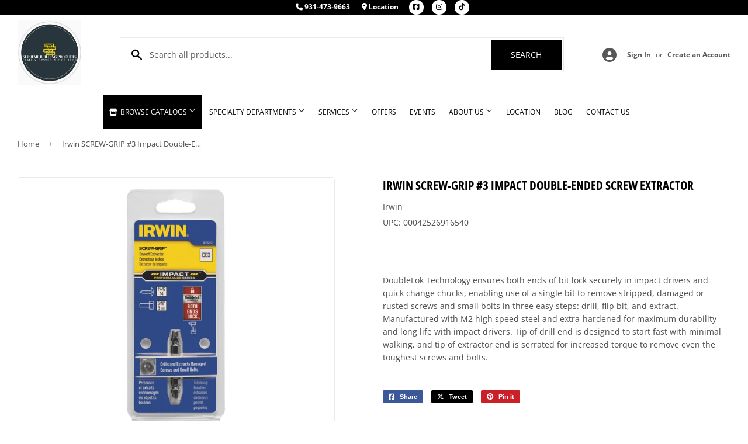

--- FILE ---
content_type: text/css
request_url: https://supremebuilding.com/cdn/shop/t/2/assets/theme.scss.css?v=170698773594144574561767621761
body_size: 28292
content:
@charset "UTF-8";@font-face{font-family:Open Sans Condensed;font-weight:700;font-style:normal;src:url(//supremebuilding.com/cdn/fonts/open_sans_condensed/opensanscondensed_n7.540ad984d87539ff9a03e07d9527f1ec85e214bc.woff2) format("woff2"),url(//supremebuilding.com/cdn/fonts/open_sans_condensed/opensanscondensed_n7.0ccd6ca2773ce782c7c735ca14a677a02c206a2e.woff) format("woff")}@font-face{font-family:Open Sans;font-weight:400;font-style:normal;src:url(//supremebuilding.com/cdn/fonts/open_sans/opensans_n4.c32e4d4eca5273f6d4ee95ddf54b5bbb75fc9b61.woff2) format("woff2"),url(//supremebuilding.com/cdn/fonts/open_sans/opensans_n4.5f3406f8d94162b37bfa232b486ac93ee892406d.woff) format("woff")}@font-face{font-family:Open Sans;font-weight:400;font-style:normal;src:url(//supremebuilding.com/cdn/fonts/open_sans/opensans_n4.c32e4d4eca5273f6d4ee95ddf54b5bbb75fc9b61.woff2) format("woff2"),url(//supremebuilding.com/cdn/fonts/open_sans/opensans_n4.5f3406f8d94162b37bfa232b486ac93ee892406d.woff) format("woff")}@font-face{font-family:Open Sans;font-weight:700;font-style:normal;src:url(//supremebuilding.com/cdn/fonts/open_sans/opensans_n7.a9393be1574ea8606c68f4441806b2711d0d13e4.woff2) format("woff2"),url(//supremebuilding.com/cdn/fonts/open_sans/opensans_n7.7b8af34a6ebf52beb1a4c1d8c73ad6910ec2e553.woff) format("woff")}@font-face{font-family:Open Sans;font-weight:400;font-style:normal;src:url(//supremebuilding.com/cdn/fonts/open_sans/opensans_n4.c32e4d4eca5273f6d4ee95ddf54b5bbb75fc9b61.woff2) format("woff2"),url(//supremebuilding.com/cdn/fonts/open_sans/opensans_n4.5f3406f8d94162b37bfa232b486ac93ee892406d.woff) format("woff")}@font-face{font-family:Open Sans;font-weight:700;font-style:italic;src:url(//supremebuilding.com/cdn/fonts/open_sans/opensans_i7.916ced2e2ce15f7fcd95d196601a15e7b89ee9a4.woff2) format("woff2"),url(//supremebuilding.com/cdn/fonts/open_sans/opensans_i7.99a9cff8c86ea65461de497ade3d515a98f8b32a.woff) format("woff")}@font-face{font-family:icons;src:url(//supremebuilding.com/cdn/shop/t/2/assets/icons.eot?v=127993231238440630801649701937);src:url(//supremebuilding.com/cdn/shop/t/2/assets/icons.eot?v=127993231238440630801649701937#iefix) format("embedded-opentype"),url(//supremebuilding.com/cdn/shop/t/2/assets/icons.woff?v=32335882502767024541649701942) format("woff"),url(//supremebuilding.com/cdn/shop/t/2/assets/icons.ttf?v=32335882502767024541649701941) format("truetype"),url(//supremebuilding.com/cdn/shop/t/2/assets/icons.svg?v=38241972204498128771649701939#timber-icons) format("svg");font-weight:400;font-style:normal}.clearfix:after{content:"";display:table;clear:both}*,input,:before,:after{-webkit-box-sizing:border-box;-moz-box-sizing:border-box;box-sizing:border-box}article,aside,details,figcaption,figure,footer,header,hgroup,main,nav,section,summary{display:block}audio,canvas,progress,video{display:inline-block;vertical-align:baseline}input[type=number]::-webkit-inner-spin-button,input[type=number]::-webkit-outer-spin-button{height:auto}input[type=search]::-webkit-search-cancel-button,input[type=search]::-webkit-search-decoration{-webkit-appearance:none}.vertical-middle{position:relative;top:50%;transform:translateY(-50%)}.grid:after,.grid--rev:after,.grid--full:after,.grid-uniform:after{content:"";display:table;clear:both}.grid-item.clear{clear:both}.grid,.grid--rev,.grid--full,.grid-uniform{list-style:none;padding:0;margin:0 0 0 -30px}.grid-item{float:left;padding-left:30px;vertical-align:top;width:100%;-webkit-box-sizing:border-box;-moz-box-sizing:border-box;box-sizing:border-box}.grid--rev{direction:rtl;text-align:left}.grid--rev>.grid-item{direction:ltr;text-align:left;float:right}.grid--full{margin-left:0}.grid--full>.grid-item{padding-left:0}.one-whole{width:100%}.one-half,.two-quarters,.three-sixths,.four-eighths,.five-tenths,.six-twelfths{width:50%}.one-third,.two-sixths,.four-twelfths{width:33.333%}.two-thirds,.four-sixths,.eight-twelfths{width:66.666%}.one-quarter,.two-eighths,.three-twelfths{width:25%}.three-quarters,.six-eighths,.nine-twelfths{width:75%}.one-fifth,.two-tenths{width:20%}.two-fifths,.four-tenths{width:40%}.three-fifths,.six-tenths{width:60%}.four-fifths,.eight-tenths{width:80%}.one-sixth,.two-twelfths{width:16.666%}.five-sixths,.ten-twelfths{width:83.333%}.one-eighth{width:12.5%}.three-eighths{width:37.5%}.five-eighths{width:62.5%}.seven-eighths{width:87.5%}.one-tenth{width:10%}.three-tenths{width:30%}.seven-tenths{width:70%}.nine-tenths{width:90%}.one-twelfth{width:8.333%}.five-twelfths{width:41.666%}.seven-twelfths{width:58.333%}.eleven-twelfths{width:91.666%}.show{display:block!important}.hide{display:none!important}.text-left{text-align:left!important}.text-right{text-align:right!important}.text-center{text-align:center!important}.left{float:left!important}.right{float:right!important}@media only screen and (max-width: 480px){.small--one-whole{width:100%}.small--one-half,.small--two-quarters,.small--three-sixths,.small--four-eighths,.small--five-tenths,.small--six-twelfths{width:50%}.small--one-third,.small--two-sixths,.small--four-twelfths{width:33.333%}.small--two-thirds,.small--four-sixths,.small--eight-twelfths{width:66.666%}.small--one-quarter,.small--two-eighths,.small--three-twelfths{width:25%}.small--three-quarters,.small--six-eighths,.small--nine-twelfths{width:75%}.small--one-fifth,.small--two-tenths{width:20%}.small--two-fifths,.small--four-tenths{width:40%}.small--three-fifths,.small--six-tenths{width:60%}.small--four-fifths,.small--eight-tenths{width:80%}.small--one-sixth,.small--two-twelfths{width:16.666%}.small--five-sixths,.small--ten-twelfths{width:83.333%}.small--one-eighth{width:12.5%}.small--three-eighths{width:37.5%}.small--five-eighths{width:62.5%}.small--seven-eighths{width:87.5%}.small--one-tenth{width:10%}.small--three-tenths{width:30%}.small--seven-tenths{width:70%}.small--nine-tenths{width:90%}.small--one-twelfth{width:8.333%}.small--five-twelfths{width:41.666%}.small--seven-twelfths{width:58.333%}.small--eleven-twelfths{width:91.666%}.small--show{display:block!important}.small--hide{display:none!important}.small--text-left{text-align:left!important}.small--text-right{text-align:right!important}.small--text-center{text-align:center!important}.small--left{float:left!important}.small--right{float:right!important}.grid-uniform .small--one-half:nth-child(odd),.grid-uniform .small--two-quarters:nth-child(odd),.grid-uniform .small--three-sixths:nth-child(odd),.grid-uniform .small--four-eighths:nth-child(odd),.grid-uniform .small--five-tenths:nth-child(odd),.grid-uniform .small--six-twelfths:nth-child(odd),.grid-uniform .small--one-third:nth-child(3n+1),.grid-uniform .small--two-sixths:nth-child(3n+1),.grid-uniform .small--four-twelfths:nth-child(3n+1),.grid-uniform .small--one-quarter:nth-child(4n+1),.grid-uniform .small--two-eighths:nth-child(4n+1),.grid-uniform .small--three-twelfths:nth-child(4n+1),.grid-uniform .small--one-fifth:nth-child(5n+1),.grid-uniform .small--two-tenths:nth-child(5n+1),.grid-uniform .small--one-sixth:nth-child(6n+1),.grid-uniform .small--two-twelfths:nth-child(6n+1),.grid-uniform .small--one-twelfth:nth-child(12n+1){clear:both}}@media only screen and (min-width: 481px) and (max-width: 768px){.medium--one-whole{width:100%}.medium--one-half,.medium--two-quarters,.medium--three-sixths,.medium--four-eighths,.medium--five-tenths,.medium--six-twelfths{width:50%}.medium--one-third,.medium--two-sixths,.medium--four-twelfths{width:33.333%}.medium--two-thirds,.medium--four-sixths,.medium--eight-twelfths{width:66.666%}.medium--one-quarter,.medium--two-eighths,.medium--three-twelfths{width:25%}.medium--three-quarters,.medium--six-eighths,.medium--nine-twelfths{width:75%}.medium--one-fifth,.medium--two-tenths{width:20%}.medium--two-fifths,.medium--four-tenths{width:40%}.medium--three-fifths,.medium--six-tenths{width:60%}.medium--four-fifths,.medium--eight-tenths{width:80%}.medium--one-sixth,.medium--two-twelfths{width:16.666%}.medium--five-sixths,.medium--ten-twelfths{width:83.333%}.medium--one-eighth{width:12.5%}.medium--three-eighths{width:37.5%}.medium--five-eighths{width:62.5%}.medium--seven-eighths{width:87.5%}.medium--one-tenth{width:10%}.medium--three-tenths{width:30%}.medium--seven-tenths{width:70%}.medium--nine-tenths{width:90%}.medium--one-twelfth{width:8.333%}.medium--five-twelfths{width:41.666%}.medium--seven-twelfths{width:58.333%}.medium--eleven-twelfths{width:91.666%}.medium--show{display:block!important}.medium--hide{display:none!important}.medium--text-left{text-align:left!important}.medium--text-right{text-align:right!important}.medium--text-center{text-align:center!important}.medium--left{float:left!important}.medium--right{float:right!important}.grid-uniform .medium--one-half:nth-child(odd),.grid-uniform .medium--two-quarters:nth-child(odd),.grid-uniform .medium--three-sixths:nth-child(odd),.grid-uniform .medium--four-eighths:nth-child(odd),.grid-uniform .medium--five-tenths:nth-child(odd),.grid-uniform .medium--six-twelfths:nth-child(odd),.grid-uniform .medium--one-third:nth-child(3n+1),.grid-uniform .medium--two-sixths:nth-child(3n+1),.grid-uniform .medium--four-twelfths:nth-child(3n+1),.grid-uniform .medium--one-quarter:nth-child(4n+1),.grid-uniform .medium--two-eighths:nth-child(4n+1),.grid-uniform .medium--three-twelfths:nth-child(4n+1),.grid-uniform .medium--one-fifth:nth-child(5n+1),.grid-uniform .medium--two-tenths:nth-child(5n+1),.grid-uniform .medium--one-sixth:nth-child(6n+1),.grid-uniform .medium--two-twelfths:nth-child(6n+1),.grid-uniform .medium--one-twelfth:nth-child(12n+1){clear:both}}@media only screen and (max-width: 768px){.medium-down--one-whole{width:100%}.medium-down--one-half,.medium-down--two-quarters,.medium-down--three-sixths,.medium-down--four-eighths,.medium-down--five-tenths,.medium-down--six-twelfths{width:50%}.medium-down--one-third,.medium-down--two-sixths,.medium-down--four-twelfths{width:33.333%}.medium-down--two-thirds,.medium-down--four-sixths,.medium-down--eight-twelfths{width:66.666%}.medium-down--one-quarter,.medium-down--two-eighths,.medium-down--three-twelfths{width:25%}.medium-down--three-quarters,.medium-down--six-eighths,.medium-down--nine-twelfths{width:75%}.medium-down--one-fifth,.medium-down--two-tenths{width:20%}.medium-down--two-fifths,.medium-down--four-tenths{width:40%}.medium-down--three-fifths,.medium-down--six-tenths{width:60%}.medium-down--four-fifths,.medium-down--eight-tenths{width:80%}.medium-down--one-sixth,.medium-down--two-twelfths{width:16.666%}.medium-down--five-sixths,.medium-down--ten-twelfths{width:83.333%}.medium-down--one-eighth{width:12.5%}.medium-down--three-eighths{width:37.5%}.medium-down--five-eighths{width:62.5%}.medium-down--seven-eighths{width:87.5%}.medium-down--one-tenth{width:10%}.medium-down--three-tenths{width:30%}.medium-down--seven-tenths{width:70%}.medium-down--nine-tenths{width:90%}.medium-down--one-twelfth{width:8.333%}.medium-down--five-twelfths{width:41.666%}.medium-down--seven-twelfths{width:58.333%}.medium-down--eleven-twelfths{width:91.666%}.medium-down--show{display:block!important}.medium-down--hide{display:none!important}.medium-down--text-left{text-align:left!important}.medium-down--text-right{text-align:right!important}.medium-down--text-center{text-align:center!important}.medium-down--left{float:left!important}.medium-down--right{float:right!important}.grid-uniform .medium-down--one-half:nth-child(odd),.grid-uniform .medium-down--two-quarters:nth-child(odd),.grid-uniform .medium-down--three-sixths:nth-child(odd),.grid-uniform .medium-down--four-eighths:nth-child(odd),.grid-uniform .medium-down--five-tenths:nth-child(odd),.grid-uniform .medium-down--six-twelfths:nth-child(odd),.grid-uniform .medium-down--one-third:nth-child(3n+1),.grid-uniform .medium-down--two-sixths:nth-child(3n+1),.grid-uniform .medium-down--four-twelfths:nth-child(3n+1),.grid-uniform .medium-down--one-quarter:nth-child(4n+1),.grid-uniform .medium-down--two-eighths:nth-child(4n+1),.grid-uniform .medium-down--three-twelfths:nth-child(4n+1),.grid-uniform .medium-down--one-fifth:nth-child(5n+1),.grid-uniform .medium-down--two-tenths:nth-child(5n+1),.grid-uniform .medium-down--one-sixth:nth-child(6n+1),.grid-uniform .medium-down--two-twelfths:nth-child(6n+1),.grid-uniform .medium-down--one-twelfth:nth-child(12n+1){clear:both}}@media only screen and (min-width: 769px){.large--one-whole{width:100%}.large--one-half,.large--two-quarters,.large--three-sixths,.large--four-eighths,.large--five-tenths,.large--six-twelfths{width:50%}.large--one-third,.large--two-sixths,.large--four-twelfths{width:33.333%}.large--two-thirds,.large--four-sixths,.large--eight-twelfths{width:66.666%}.large--one-quarter,.large--two-eighths,.large--three-twelfths{width:25%}.large--three-quarters,.large--six-eighths,.large--nine-twelfths{width:75%}.large--one-fifth,.large--two-tenths{width:20%}.large--two-fifths,.large--four-tenths{width:40%}.large--three-fifths,.large--six-tenths{width:60%}.large--four-fifths,.large--eight-tenths{width:80%}.large--one-sixth,.large--two-twelfths{width:16.666%}.large--five-sixths,.large--ten-twelfths{width:83.333%}.large--one-eighth{width:12.5%}.large--three-eighths{width:37.5%}.large--five-eighths{width:62.5%}.large--seven-eighths{width:87.5%}.large--one-tenth{width:10%}.large--three-tenths{width:30%}.large--seven-tenths{width:70%}.large--nine-tenths{width:90%}.large--one-twelfth{width:8.333%}.large--five-twelfths{width:41.666%}.large--seven-twelfths{width:58.333%}.large--eleven-twelfths{width:91.666%}.large--show{display:block!important}.large--hide{display:none!important}.large--text-left{text-align:left!important}.large--text-right{text-align:right!important}.large--text-center{text-align:center!important}.large--left{float:left!important}.large--right{float:right!important}.grid-uniform .large--one-half:nth-child(odd),.grid-uniform .large--two-quarters:nth-child(odd),.grid-uniform .large--three-sixths:nth-child(odd),.grid-uniform .large--four-eighths:nth-child(odd),.grid-uniform .large--five-tenths:nth-child(odd),.grid-uniform .large--six-twelfths:nth-child(odd),.grid-uniform .large--one-third:nth-child(3n+1),.grid-uniform .large--two-sixths:nth-child(3n+1),.grid-uniform .large--four-twelfths:nth-child(3n+1),.grid-uniform .large--one-quarter:nth-child(4n+1),.grid-uniform .large--two-eighths:nth-child(4n+1),.grid-uniform .large--three-twelfths:nth-child(4n+1),.grid-uniform .large--one-fifth:nth-child(5n+1),.grid-uniform .large--two-tenths:nth-child(5n+1),.grid-uniform .large--one-sixth:nth-child(6n+1),.grid-uniform .large--two-twelfths:nth-child(6n+1),.grid-uniform .large--one-twelfth:nth-child(12n+1){clear:both}}@media only screen and (min-width: 1200px){.wide--one-whole{width:100%}.wide--one-half,.wide--two-quarters,.wide--three-sixths,.wide--four-eighths,.wide--five-tenths,.wide--six-twelfths{width:50%}.wide--one-third,.wide--two-sixths,.wide--four-twelfths{width:33.333%}.wide--two-thirds,.wide--four-sixths,.wide--eight-twelfths{width:66.666%}.wide--one-quarter,.wide--two-eighths,.wide--three-twelfths{width:25%}.wide--three-quarters,.wide--six-eighths,.wide--nine-twelfths{width:75%}.wide--one-fifth,.wide--two-tenths{width:20%}.wide--two-fifths,.wide--four-tenths{width:40%}.wide--three-fifths,.wide--six-tenths{width:60%}.wide--four-fifths,.wide--eight-tenths{width:80%}.wide--one-sixth,.wide--two-twelfths{width:16.666%}.wide--five-sixths,.wide--ten-twelfths{width:83.333%}.wide--one-eighth{width:12.5%}.wide--three-eighths{width:37.5%}.wide--five-eighths{width:62.5%}.wide--seven-eighths{width:87.5%}.wide--one-tenth{width:10%}.wide--three-tenths{width:30%}.wide--seven-tenths{width:70%}.wide--nine-tenths{width:90%}.wide--one-twelfth{width:8.333%}.wide--five-twelfths{width:41.666%}.wide--seven-twelfths{width:58.333%}.wide--eleven-twelfths{width:91.666%}.wide--show{display:block!important}.wide--hide{display:none!important}.wide--text-left{text-align:left!important}.wide--text-right{text-align:right!important}.wide--text-center{text-align:center!important}.wide--left{float:left!important}.wide--right{float:right!important}.grid-uniform .wide--one-half:nth-child(odd),.grid-uniform .wide--two-quarters:nth-child(odd),.grid-uniform .wide--three-sixths:nth-child(odd),.grid-uniform .wide--four-eighths:nth-child(odd),.grid-uniform .wide--five-tenths:nth-child(odd),.grid-uniform .wide--six-twelfths:nth-child(odd),.grid-uniform .wide--one-third:nth-child(3n+1),.grid-uniform .wide--two-sixths:nth-child(3n+1),.grid-uniform .wide--four-twelfths:nth-child(3n+1),.grid-uniform .wide--one-quarter:nth-child(4n+1),.grid-uniform .wide--two-eighths:nth-child(4n+1),.grid-uniform .wide--three-twelfths:nth-child(4n+1),.grid-uniform .wide--one-fifth:nth-child(5n+1),.grid-uniform .wide--two-tenths:nth-child(5n+1),.grid-uniform .wide--one-sixth:nth-child(6n+1),.grid-uniform .wide--two-twelfths:nth-child(6n+1),.grid-uniform .wide--one-twelfth:nth-child(12n+1){clear:both}}[class*=push--]{position:relative}.push--one-whole{left:100%}.push--one-half,.push--two-quarters,.push--three-sixths,.push--four-eighths,.push--five-tenths,.push--six-twelfths{left:50%}.push--one-third,.push--two-sixths,.push--four-twelfths{left:33.333%}.push--two-thirds,.push--four-sixths,.push--eight-twelfths{left:66.666%}.push--one-quarter,.push--two-eighths,.push--three-twelfths{left:25%}.push--three-quarters,.push--six-eighths,.push--nine-twelfths{left:75%}.push--one-fifth,.push--two-tenths{left:20%}.push--two-fifths,.push--four-tenths{left:40%}.push--three-fifths,.push--six-tenths{left:60%}.push--four-fifths,.push--eight-tenths{left:80%}.push--one-sixth,.push--two-twelfths{left:16.666%}.push--five-sixths,.push--ten-twelfths{left:83.333%}.push--one-eighth{left:12.5%}.push--three-eighths{left:37.5%}.push--five-eighths{left:62.5%}.push--seven-eighths{left:87.5%}.push--one-tenth{left:10%}.push--three-tenths{left:30%}.push--seven-tenths{left:70%}.push--nine-tenths{left:90%}.push--one-twelfth{left:8.333%}.push--five-twelfths{left:41.666%}.push--seven-twelfths{left:58.333%}.push--eleven-twelfths{left:91.666%}@media only screen and (min-width: 481px) and (max-width: 768px){.push--medium--one-whole{left:100%}.push--medium--one-half,.push--medium--two-quarters,.push--medium--three-sixths,.push--medium--four-eighths,.push--medium--five-tenths,.push--medium--six-twelfths{left:50%}.push--medium--one-third,.push--medium--two-sixths,.push--medium--four-twelfths{left:33.333%}.push--medium--two-thirds,.push--medium--four-sixths,.push--medium--eight-twelfths{left:66.666%}.push--medium--one-quarter,.push--medium--two-eighths,.push--medium--three-twelfths{left:25%}.push--medium--three-quarters,.push--medium--six-eighths,.push--medium--nine-twelfths{left:75%}.push--medium--one-fifth,.push--medium--two-tenths{left:20%}.push--medium--two-fifths,.push--medium--four-tenths{left:40%}.push--medium--three-fifths,.push--medium--six-tenths{left:60%}.push--medium--four-fifths,.push--medium--eight-tenths{left:80%}.push--medium--one-sixth,.push--medium--two-twelfths{left:16.666%}.push--medium--five-sixths,.push--medium--ten-twelfths{left:83.333%}.push--medium--one-eighth{left:12.5%}.push--medium--three-eighths{left:37.5%}.push--medium--five-eighths{left:62.5%}.push--medium--seven-eighths{left:87.5%}.push--medium--one-tenth{left:10%}.push--medium--three-tenths{left:30%}.push--medium--seven-tenths{left:70%}.push--medium--nine-tenths{left:90%}.push--medium--one-twelfth{left:8.333%}.push--medium--five-twelfths{left:41.666%}.push--medium--seven-twelfths{left:58.333%}.push--medium--eleven-twelfths{left:91.666%}}@media only screen and (max-width: 768px){.push--medium-down--one-whole{left:100%}.push--medium-down--one-half,.push--medium-down--two-quarters,.push--medium-down--three-sixths,.push--medium-down--four-eighths,.push--medium-down--five-tenths,.push--medium-down--six-twelfths{left:50%}.push--medium-down--one-third,.push--medium-down--two-sixths,.push--medium-down--four-twelfths{left:33.333%}.push--medium-down--two-thirds,.push--medium-down--four-sixths,.push--medium-down--eight-twelfths{left:66.666%}.push--medium-down--one-quarter,.push--medium-down--two-eighths,.push--medium-down--three-twelfths{left:25%}.push--medium-down--three-quarters,.push--medium-down--six-eighths,.push--medium-down--nine-twelfths{left:75%}.push--medium-down--one-fifth,.push--medium-down--two-tenths{left:20%}.push--medium-down--two-fifths,.push--medium-down--four-tenths{left:40%}.push--medium-down--three-fifths,.push--medium-down--six-tenths{left:60%}.push--medium-down--four-fifths,.push--medium-down--eight-tenths{left:80%}.push--medium-down--one-sixth,.push--medium-down--two-twelfths{left:16.666%}.push--medium-down--five-sixths,.push--medium-down--ten-twelfths{left:83.333%}.push--medium-down--one-eighth{left:12.5%}.push--medium-down--three-eighths{left:37.5%}.push--medium-down--five-eighths{left:62.5%}.push--medium-down--seven-eighths{left:87.5%}.push--medium-down--one-tenth{left:10%}.push--medium-down--three-tenths{left:30%}.push--medium-down--seven-tenths{left:70%}.push--medium-down--nine-tenths{left:90%}.push--medium-down--one-twelfth{left:8.333%}.push--medium-down--five-twelfths{left:41.666%}.push--medium-down--seven-twelfths{left:58.333%}.push--medium-down--eleven-twelfths{left:91.666%}}@media only screen and (min-width: 769px){.push--large--one-whole{left:100%}.push--large--one-half,.push--large--two-quarters,.push--large--three-sixths,.push--large--four-eighths,.push--large--five-tenths,.push--large--six-twelfths{left:50%}.push--large--one-third,.push--large--two-sixths,.push--large--four-twelfths{left:33.333%}.push--large--two-thirds,.push--large--four-sixths,.push--large--eight-twelfths{left:66.666%}.push--large--one-quarter,.push--large--two-eighths,.push--large--three-twelfths{left:25%}.push--large--three-quarters,.push--large--six-eighths,.push--large--nine-twelfths{left:75%}.push--large--one-fifth,.push--large--two-tenths{left:20%}.push--large--two-fifths,.push--large--four-tenths{left:40%}.push--large--three-fifths,.push--large--six-tenths{left:60%}.push--large--four-fifths,.push--large--eight-tenths{left:80%}.push--large--one-sixth,.push--large--two-twelfths{left:16.666%}.push--large--five-sixths,.push--large--ten-twelfths{left:83.333%}.push--large--one-eighth{left:12.5%}.push--large--three-eighths{left:37.5%}.push--large--five-eighths{left:62.5%}.push--large--seven-eighths{left:87.5%}.push--large--one-tenth{left:10%}.push--large--three-tenths{left:30%}.push--large--seven-tenths{left:70%}.push--large--nine-tenths{left:90%}.push--large--one-twelfth{left:8.333%}.push--large--five-twelfths{left:41.666%}.push--large--seven-twelfths{left:58.333%}.push--large--eleven-twelfths{left:91.666%}}.template-index main.main-content .shopify-section:nth-child(1) hr:first-child{display:none}html,body{padding:0;margin:0;background-color:#fff}html.js .no-js,body.js .no-js{display:block}html.no-js .no-js,body.no-js .no-js{display:none!important}.wrapper{max-width:1400px;margin:0 auto;padding:0 15px}.wrapper:after{content:"";display:table;clear:both}@media screen and (min-width: 481px){.wrapper{padding:0 30px}}.main-content{display:block;padding-top:30px;padding-bottom:60px}.main-content--no-template{padding-top:50px}.grid-border>.grid-item{padding-top:30px}@media screen and (min-width: 769px){.grid-border--right{border-right:1px solid white}.grid-border--left{border-left:1px solid white}}.left{float:left}.right{float:right}.text-center{text-align:center}.text-right{text-align:right}.hidden{display:none}.display-table{display:table;table-layout:fixed;width:100%}.display-table-cell{display:table-cell;vertical-align:middle;float:none}@media screen and (min-width: 769px){.large--display-table{display:table;table-layout:fixed;width:100%}.large--display-table-cell{display:table-cell;vertical-align:middle;float:none}}.visually-hidden{clip:rect(0 0 0 0);clip:rect(0,0,0,0);overflow:hidden;position:absolute;height:1px;width:1px}body,input,textarea,select{font-size:14px;font-family:Open Sans,sans-serif;font-weight:400;font-style:normal;line-height:1.6;color:#4d4d4d;-webkit-font-smoothing:antialiased;-webkit-text-size-adjust:100%}h1,.h1,#shopify-product-reviews .spr-header-title,h2,.h2,h3,.h3,h4,.h4,h5,.h5,h6,.h6{display:block;margin:0 0 .5em;line-height:1.4;font-family:Open Sans Condensed,sans-serif;font-weight:700;font-style:normal;text-transform:uppercase}h1 a,.h1 a,#shopify-product-reviews .spr-header-title a,h2 a,.h2 a,h3 a,.h3 a,h4 a,.h4 a,h5 a,.h5 a,h6 a,.h6 a{text-decoration:none;font-weight:inherit}h1,.h1,#shopify-product-reviews .spr-header-title{font-size:1.733em}h2,.h2{font-size:1.5em}h3,.h3{font-size:1.25em}h4,.h4{font-size:1em}h5,.h5{font-size:.8125em}h6,.h6{font-size:.625em}.main-content h1,.main-content .h1,.main-content #shopify-product-reviews .spr-header-title,#shopify-product-reviews .main-content .spr-header-title,.main-content h2,.main-content .h2,.main-content h3,.main-content .h3,.main-content h4,.main-content .h4,.main-content h5,.main-content .h5{color:#000}.sidebar h2,.sidebar .h2,.sidebar h3,.sidebar .h3,.sidebar h4,.sidebar .h4,.sidebar h5,.sidebar .h5{margin-top:4px}p{margin:0 0 15px}p img{margin:0}em{font-style:italic}b,strong{font-weight:700}small{font-size:80%}sup,sub{position:relative;font-size:60%;vertical-align:baseline}sup{top:-.5em}sub{bottom:-.5em}.text-light,s{color:#4d4d4d;font-weight:500}blockquote,q{quotes:none}blockquote:before,blockquote:after,q:before,q:after{content:none}blockquote{font-size:1.125em;line-height:1.45;font-style:italic;margin:0 0 30px;padding:15px 30px;border-left:1px solid white}blockquote p{margin-bottom:0}blockquote p+cite{margin-top:15px}blockquote cite{display:block;font-size:.75em}blockquote cite:before{content:"\2014  "}code,pre{background-color:#faf7f5;font-family:Consolas,monospace;font-size:1em;border:0 none;padding:0 2px;color:#51ab62}pre{overflow:auto;padding:.5em;margin:0 0 1em}hr{clear:both;border-top:solid transparent;border-width:1px 0 0;margin:30px 0;height:0}hr.hr--small{margin:15px 0}hr.hr--clear{border-top-color:transparent}footer hr{border-top-color:#000}hr.product-template-hr{margin:36px 0}@media screen and (min-width: 769px){hr.hr--offset-left{margin-left:-30px}}.section-header{margin-bottom:20px}.section-header--title{margin-bottom:12px}@media screen and (min-width: 769px){.section-header{display:table;width:100%}.section-header--left{display:table-cell;vertical-align:middle;margin-bottom:0}.section-header--left h1,.section-header--left .h1,.section-header--left #shopify-product-reviews .spr-header-title,#shopify-product-reviews .section-header--left .spr-header-title,.section-header--left h2,.section-header--left .h2,.section-header--left h3,.section-header--left .h3,.section-header--left h4,.section-header--left .h4{margin-bottom:0}.section-header--right{display:table-cell;vertical-align:middle;text-align:right;width:335px;font-size:.87em}}@media screen and (min-width: 769px) and (max-width: 768px){.section-header--right{margin-bottom:30px}}.section-header--right .form-horizontal{display:inline-block;vertical-align:middle}@media screen and (min-width: 481px){.section-header--right label+select,.section-header--right .collection-view{margin-left:15px}}.collection-view{display:none;border:1px solid white;background-color:#fff;border-radius:2px;padding:11px;height:39px;vertical-align:middle}@media screen and (min-width: 769px){.collection-view{display:inline-block}}.collection-view a{color:#4d4d4d;display:block;float:left;opacity:.7;cursor:pointer;line-height:100%;-webkit-transition:opacity .15s ease-out;-moz-transition:opacity .15s ease-out;-ms-transition:opacity .15s ease-out;-o-transition:opacity .15s ease-out;transition:opacity .15s ease-out}.collection-view a+a{margin-left:10px}.collection-view a:hover{opacity:.9;-webkit-transition:opacity .05s ease-in;-moz-transition:opacity .05s ease-in;-ms-transition:opacity .05s ease-in;-o-transition:opacity .05s ease-in;transition:opacity .05s ease-in}.collection-view a.collection-view--active{opacity:1;cursor:default}.collection-view img{display:block;opacity:inherit}.newsletter-section{padding:20pxne 0}.newsletter-section .h1{margin-bottom:10px}@media screen and (min-width: 769px){.newsletter-section #contact_form{width:50%;margin:0 auto}}.rte{margin-bottom:15px}.rte img{max-width:100%;height:auto}.rte h1,.rte .h1,.rte #shopify-product-reviews .spr-header-title,#shopify-product-reviews .rte .spr-header-title,.rte h2,.rte .h2,.rte h3,.rte .h3,.rte h4,.rte .h4,.rte h5,.rte .h5,.rte h6,.rte .h6{margin-top:.5em}.rte h1:first-child,.rte .h1:first-child,.rte #shopify-product-reviews .spr-header-title:first-child,#shopify-product-reviews .rte .spr-header-title:first-child,.rte h2:first-child,.rte .h2:first-child,.rte h3:first-child,.rte .h3:first-child,.rte h4:first-child,.rte .h4:first-child,.rte h5:first-child,.rte .h5:first-child,.rte h6:first-child,.rte .h6:first-child{margin-top:0}.rte>div{margin-bottom:15px}.rte ul,.rte ol{margin-left:35px}.rte ul ul{list-style:circle outside}.rte li{margin-bottom:.4em}.rte table{table-layout:fixed}.rte--header{margin-bottom:0}a{color:#191919;text-decoration:none;background:transparent}a:hover,a:focus{color:#0c0c0c}.btn a,.btn-secondary a,#shopify-section-footer .input-group-btn .btn a,#shopify-section-footer .input-group-btn input.btn-secondary a,input[type=submit] a,.header-cart-btn a,.shopify-payment-button .shopify-payment-button__button--unbranded a,.btn_c a,button a{color:#fff!important}.btn a:hover,.btn-secondary a:hover,#shopify-section-footer .input-group-btn .btn a:hover,#shopify-section-footer .input-group-btn input.btn-secondary a:hover,input[type=submit] a:hover,.header-cart-btn a:hover,.shopify-payment-button .shopify-payment-button__button--unbranded a:hover,.btn a:focus,.btn-secondary a:focus,#shopify-section-footer .input-group-btn .btn a:focus,#shopify-section-footer .input-group-btn input.btn-secondary a:focus,input[type=submit] a:focus,.header-cart-btn a:focus,.shopify-payment-button .shopify-payment-button__button--unbranded a:focus,.btn_c a:hover,.btn_c a:focus,button a:hover,button a:focus{color:#fff!important}button{overflow:visible;font-family:Open Sans,sans-serif!important;font-weight:400!important;font-style:normal;font-size:14px!important;text-transform:uppercase}button[disabled],html input[disabled]{cursor:default}.btn,.btn-secondary,input.btn-secondary,#shopify-section-footer .input-group-btn .btn,#shopify-section-footer .input-group-btn input.btn-secondary,input[type=submit],.header-cart-btn,.shopify-payment-button .shopify-payment-button__button--unbranded,.btn_c{display:inline-block;padding:16px 20px;margin:0;line-height:1.42;text-decoration:none;text-align:center;vertical-align:middle;white-space:nowrap;cursor:pointer;border:1px solid transparent;-webkit-user-select:none;-moz-user-select:none;-ms-user-select:none;-o-user-select:none;user-select:none;-webkit-appearance:none;-moz-appearance:none;border-radius:2px;font-family:Open Sans,sans-serif;font-weight:400;font-style:normal;font-size:14px;text-transform:uppercase;-webkit-transition:background-color .2s ease-out;-moz-transition:background-color .2s ease-out;-ms-transition:background-color .2s ease-out;-o-transition:background-color .2s ease-out;transition:background-color .2s ease-out;background-color:#000;color:#fff}.btn.btn--add-to-cart,.btn--add-to-cart.btn-secondary,#shopify-section-footer .input-group-btn .btn--add-to-cart.btn,#shopify-section-footer .input-group-btn input.btn--add-to-cart.btn-secondary,input.btn--add-to-cart[type=submit],.btn--add-to-cart.header-cart-btn,.shopify-payment-button .btn--add-to-cart.shopify-payment-button__button--unbranded,.btn_c.btn--add-to-cart{min-height:44px;white-space:normal}.btn.btn--small,.btn--small.btn-secondary,#shopify-section-footer .input-group-btn .btn--small.btn,#shopify-section-footer .input-group-btn input.btn--small.btn-secondary,input.btn--small[type=submit],.btn--small.header-cart-btn,.shopify-payment-button .btn--small.shopify-payment-button__button--unbranded,.btn_c.btn--small{padding:15px 12px;font-size:12px}.btn.btn--wide,.btn--wide.btn-secondary,#shopify-section-footer .input-group-btn .btn--wide.btn,#shopify-section-footer .input-group-btn input.btn--wide.btn-secondary,input.btn--wide[type=submit],.btn--wide.header-cart-btn,.shopify-payment-button .btn--wide.shopify-payment-button__button--unbranded,.btn_c.btn--wide{min-width:40%}@media screen and (max-width: 768px){.btn.btn--wide,.btn--wide.btn-secondary,#shopify-section-footer .input-group-btn .btn--wide.btn,#shopify-section-footer .input-group-btn input.btn--wide.btn-secondary,input.btn--wide[type=submit],.btn--wide.header-cart-btn,.shopify-payment-button .btn--wide.shopify-payment-button__button--unbranded,.btn_c.btn--wide{width:100%}}.btn.btn--full,.btn--full.btn-secondary,#shopify-section-footer .input-group-btn .btn--full.btn,#shopify-section-footer .input-group-btn input.btn--full.btn-secondary,#shopify-section-footer .input-group-btn .payment-buttons--large .shopify-payment-button input.btn-secondary.shopify-payment-button__button--unbranded,.payment-buttons--large .shopify-payment-button #shopify-section-footer .input-group-btn input.btn-secondary.shopify-payment-button__button--unbranded,#shopify-section-footer .input-group-btn .payment-buttons--large .shopify-payment-button .btn.shopify-payment-button__button--unbranded,.payment-buttons--large .shopify-payment-button #shopify-section-footer .input-group-btn .btn.shopify-payment-button__button--unbranded,input.btn--full[type=submit],.btn--full.header-cart-btn,.shopify-payment-button .btn--full.shopify-payment-button__button--unbranded,.payment-buttons--large .shopify-payment-button .shopify-payment-button__button--unbranded,.btn_c.btn--full,.payment-buttons--large .shopify-payment-button .btn_c.shopify-payment-button__button--unbranded{width:100%}.btn.btn--large,.btn--large.btn-secondary,#shopify-section-footer .input-group-btn .btn--large.btn,#shopify-section-footer .input-group-btn input.btn--large.btn-secondary,#shopify-section-footer .input-group-btn .payment-buttons--large .shopify-payment-button input.btn-secondary.shopify-payment-button__button--unbranded,.payment-buttons--large .shopify-payment-button #shopify-section-footer .input-group-btn input.btn-secondary.shopify-payment-button__button--unbranded,#shopify-section-footer .input-group-btn .payment-buttons--large .shopify-payment-button .btn.shopify-payment-button__button--unbranded,.payment-buttons--large .shopify-payment-button #shopify-section-footer .input-group-btn .btn.shopify-payment-button__button--unbranded,input.btn--large[type=submit],.btn--large.header-cart-btn,.shopify-payment-button .btn--large.shopify-payment-button__button--unbranded,.payment-buttons--large .shopify-payment-button .shopify-payment-button__button--unbranded,.btn_c.btn--large,.payment-buttons--large .shopify-payment-button .btn_c.shopify-payment-button__button--unbranded{padding:5px 20px;font-weight:700;min-height:55px;margin-bottom:30px}.btn:hover,.btn-secondary:hover,#shopify-section-footer .input-group-btn .btn:hover,#shopify-section-footer .input-group-btn input.btn-secondary:hover,input[type=submit]:hover,.header-cart-btn:hover,.shopify-payment-button .shopify-payment-button__button--unbranded:hover,.btn_c:hover{background-color:#000;color:#fff;-webkit-transition:background-color .05s ease-in;-moz-transition:background-color .05s ease-in;-ms-transition:background-color .05s ease-in;-o-transition:background-color .05s ease-in;transition:background-color .05s ease-in}.btn:active,.btn-secondary:active,#shopify-section-footer .input-group-btn .btn:active,#shopify-section-footer .input-group-btn input.btn-secondary:active,input[type=submit]:active,.header-cart-btn:active,.shopify-payment-button .shopify-payment-button__button--unbranded:active,.btn_c:active{background-color:#000;color:#fff}.btn[disabled],[disabled].btn-secondary,#shopify-section-footer .input-group-btn [disabled].btn,#shopify-section-footer .input-group-btn input[disabled].btn-secondary,input[disabled][type=submit],[disabled].header-cart-btn,.shopify-payment-button [disabled].shopify-payment-button__button--unbranded,.btn.disabled,.disabled.btn-secondary,#shopify-section-footer .input-group-btn .disabled.btn,#shopify-section-footer .input-group-btn input.disabled.btn-secondary,input.disabled[type=submit],.disabled.header-cart-btn,.shopify-payment-button .disabled.shopify-payment-button__button--unbranded,.btn_c[disabled],.btn_c.disabled{cursor:default;color:#b6b6b6;background-color:#f6f6f6}.btn.btn--secondary-accent,.btn--secondary-accent.btn-secondary,#shopify-section-footer .input-group-btn .btn--secondary-accent.btn,#shopify-section-footer .input-group-btn input.btn--secondary-accent.btn-secondary,input.btn--secondary-accent[type=submit],.btn--secondary-accent.header-cart-btn,.shopify-payment-button .btn--secondary-accent.shopify-payment-button__button--unbranded,.btn_c.btn--secondary-accent{background-color:#fff;border:2px solid black;color:#000}.btn.btn--secondary-accent:hover,.btn--secondary-accent.btn-secondary:hover,#shopify-section-footer .input-group-btn .btn--secondary-accent.btn:hover,#shopify-section-footer .input-group-btn input.btn--secondary-accent.btn-secondary:hover,input.btn--secondary-accent[type=submit]:hover,.btn--secondary-accent.header-cart-btn:hover,.shopify-payment-button .btn--secondary-accent.shopify-payment-button__button--unbranded:hover,.btn_c.btn--secondary-accent:hover{background-color:#fff;border-color:#000;color:#000}.btn.btn--secondary-accent:active,.btn--secondary-accent.btn-secondary:active,#shopify-section-footer .input-group-btn .btn--secondary-accent.btn:active,#shopify-section-footer .input-group-btn input.btn--secondary-accent.btn-secondary:active,input.btn--secondary-accent[type=submit]:active,.btn--secondary-accent.header-cart-btn:active,.shopify-payment-button .btn--secondary-accent.shopify-payment-button__button--unbranded:active,.btn_c.btn--secondary-accent:active{background-color:#fff;border:2px solid black;color:#000}.btn.btn--secondary-accent[disabled],.btn--secondary-accent[disabled].btn-secondary,#shopify-section-footer .input-group-btn .btn--secondary-accent[disabled].btn,#shopify-section-footer .input-group-btn input.btn--secondary-accent[disabled].btn-secondary,input.btn--secondary-accent[disabled][type=submit],.btn--secondary-accent[disabled].header-cart-btn,.shopify-payment-button .btn--secondary-accent[disabled].shopify-payment-button__button--unbranded,.btn.btn--secondary-accent.disabled,.btn--secondary-accent.disabled.btn-secondary,#shopify-section-footer .input-group-btn .btn--secondary-accent.disabled.btn,#shopify-section-footer .input-group-btn input.btn--secondary-accent.disabled.btn-secondary,input.btn--secondary-accent.disabled[type=submit],.btn--secondary-accent.disabled.header-cart-btn,.shopify-payment-button .btn--secondary-accent.disabled.shopify-payment-button__button--unbranded,.btn_c.btn--secondary-accent[disabled],.btn_c.btn--secondary-accent.disabled{border-color:#f6f6f6;color:#b6b6b6;background-color:#f6f6f6}.btn.btn--secondary-accent.btn--full,.btn--secondary-accent.btn--full.btn-secondary,#shopify-section-footer .input-group-btn .btn--secondary-accent.btn--full.btn,#shopify-section-footer .input-group-btn input.btn--secondary-accent.btn--full.btn-secondary,#shopify-section-footer .input-group-btn .payment-buttons--large .shopify-payment-button input.btn--secondary-accent.btn-secondary.shopify-payment-button__button--unbranded,.payment-buttons--large .shopify-payment-button #shopify-section-footer .input-group-btn input.btn--secondary-accent.btn-secondary.shopify-payment-button__button--unbranded,#shopify-section-footer .input-group-btn .payment-buttons--large .shopify-payment-button .btn--secondary-accent.btn.shopify-payment-button__button--unbranded,.payment-buttons--large .shopify-payment-button #shopify-section-footer .input-group-btn .btn--secondary-accent.btn.shopify-payment-button__button--unbranded,input.btn--secondary-accent.btn--full[type=submit],.btn--secondary-accent.btn--full.header-cart-btn,.shopify-payment-button .btn--secondary-accent.btn--full.shopify-payment-button__button--unbranded,.payment-buttons--large .shopify-payment-button .btn--secondary-accent.shopify-payment-button__button--unbranded,.btn_c.btn--secondary-accent.btn--full,.payment-buttons--large .shopify-payment-button .btn_c.btn--secondary-accent.shopify-payment-button__button--unbranded{margin-bottom:0}.second_btn_c{display:inline-block;padding:16px 20px;margin:0;line-height:1.42;text-decoration:none;text-align:center;vertical-align:middle;white-space:nowrap;cursor:pointer;border:1px solid transparent;-webkit-user-select:none;-moz-user-select:none;-ms-user-select:none;-o-user-select:none;user-select:none;-webkit-appearance:none;-moz-appearance:none;border-radius:2px;font-family:Open Sans,sans-serif;font-weight:400;font-style:normal;font-size:14px;text-transform:uppercase;-webkit-transition:background-color .2s ease-out;-moz-transition:background-color .2s ease-out;-ms-transition:background-color .2s ease-out;-o-transition:background-color .2s ease-out;transition:background-color .2s ease-out;background-color:#fff}.second_btn_c:hover{background-color:#f2f2f2;color:#fff;-webkit-transition:background-color .05s ease-in;-moz-transition:background-color .05s ease-in;-ms-transition:background-color .05s ease-in;-o-transition:background-color .05s ease-in;transition:background-color .05s ease-in}.second_btn_c:active{background-color:#fff;color:#fff}.second_btn_c[disabled],.second_btn_c.disabled{cursor:default;color:#b6b6b6;background-color:#f6f6f6}.form-btn-secondary{display:inline-block;padding:16px 20px;background-color:transparent;color:#000;border-radius:2px;font-family:Open Sans,sans-serif;font-weight:400;font-style:normal;font-size:14px;text-transform:uppercase}.btn-secondary,input.btn-secondary{background-color:#fff;color:#4d4d4d}.btn-secondary:hover,input.btn-secondary:hover{background-color:#f2f2f2;color:#4d4d4d}.btn-secondary:active,input.btn-secondary:active{background-color:#e6e6e6;color:#4d4d4d}.newsletter-section input::placeholder{color:#4d4d4d}#shopify-section-footer .input-group-btn .btn-secondary,#shopify-section-footer .input-group-btn .btn,#shopify-section-footer .input-group-btn input[type=submit],#shopify-section-footer .input-group-btn .header-cart-btn,#shopify-section-footer .input-group-btn .shopify-payment-button .shopify-payment-button__button--unbranded,.shopify-payment-button #shopify-section-footer .input-group-btn .shopify-payment-button__button--unbranded,input.btn-secondary{background-color:#fff;color:#000}#shopify-section-footer .input-group-btn .btn-secondary:hover,#shopify-section-footer .input-group-btn .btn:hover,#shopify-section-footer .input-group-btn input[type=submit]:hover,#shopify-section-footer .input-group-btn .header-cart-btn:hover,#shopify-section-footer .input-group-btn .shopify-payment-button .shopify-payment-button__button--unbranded:hover,.shopify-payment-button #shopify-section-footer .input-group-btn .shopify-payment-button__button--unbranded:hover,input.btn-secondary:hover{-webkit-transition:background-color .05s ease-in;-moz-transition:background-color .05s ease-in;-ms-transition:background-color .05s ease-in;-o-transition:background-color .05s ease-in;transition:background-color .05s ease-in;background-color:#f2f2f2;color:#000}#shopify-section-footer input[type=text],#shopify-section-footer input[type=email]{background-color:#000;border:1px solid white}#shopify-section-footer input,#shopify-section-footer input::placeholder{color:#fff}.site-footer__newsletter-subtext p{margin:0 0 15px}.text-link{display:inline;border:0 none;background:none;padding:0;margin:0}ul,ol{margin:0 0 1em;padding:0}ul{list-style:none outside}ol{list-style:decimal}ol,ul.square,.rte ul ul ul,ul.disc,.rte ul{margin-left:20px}ul.square,.rte ul ul ul{list-style:square outside}ul.disc,.rte ul{list-style:disc outside}ol.alpha{list-style:lower-alpha outside}ul ul,ul ol,ol ol,ol ul{margin:4px 0 5px 20px}li{margin-bottom:.25em}.inline-list li{display:inline-block;margin-bottom:0}table{border-collapse:collapse;border-spacing:0;min-width:50%}table.full{width:100%;margin-bottom:15px}th{font-weight:700}th,td{text-align:left;padding:15px;border:1px solid white}.media,.media-flex{overflow:hidden;_overflow:visible;zoom:1}.media-img{float:left;margin-right:30px}.media-img-right{float:right;margin-left:30px}.media-img img,.media-img-right img{display:block}img{border:0 none}svg:not(:root){overflow:hidden}img.auto,.grid-item img,.grid-item iframe{max-width:100%}.video-wrapper{position:relative;overflow:hidden;max-width:100%;padding-bottom:56.25%;height:0;height:auto}.video-wrapper iframe{position:absolute;top:0;left:0;width:100%;height:100%}button,input[type=text],input[type=search],input[type=password],input[type=email],input[type=file],input[type=number],input[type=tel],input[type=submit],textarea{-webkit-appearance:none;-moz-appearance:none}input,textarea,select,fieldset{border-radius:2px;max-width:100%}input.input-full,textarea.input-full,select.input-full,fieldset.input-full{width:100%}.addToCartForm input,.addToCartForm textarea,.addToCartForm select,.addToCartForm fieldset{min-height:44px}input,select,textarea{font-size:.87em;padding:8px 10px;line-height:1.42;background:transparent}.cart-row input[type=submit],.cart-row button[type=submit]{margin-bottom:2px}fieldset{border:1px solid white;padding:15px 0}legend{border:0;padding:0}optgroup{font-weight:700}input{display:inline-block;width:auto}button,input[type=submit]{cursor:pointer}input[type=text],input[type=search],input[type=password],input[type=email],input[type=file],input[type=number],input[type=tel],textarea,select{border:1px solid white;background-color:#fff;width:100%;max-width:100%;display:block;margin:0 0 20px;padding:15px 10px}input[type=text]:focus,input[type=search]:focus,input[type=password]:focus,input[type=email]:focus,input[type=file]:focus,input[type=number]:focus,input[type=tel]:focus,textarea:focus,select:focus{border:1px solid #e6e6e6}input[type=text][disabled],input[type=text].disabled,input[type=search][disabled],input[type=search].disabled,input[type=password][disabled],input[type=password].disabled,input[type=email][disabled],input[type=email].disabled,input[type=file][disabled],input[type=file].disabled,input[type=number][disabled],input[type=number].disabled,input[type=tel][disabled],input[type=tel].disabled,textarea[disabled],textarea.disabled,select[disabled],select.disabled{cursor:default;background-color:#f6f6f6;border-color:#b6b6b6}input[type=text],input[type=search],input[type=password],input[type=email],input[type=file],input[type=number],input[type=tel],textarea,select,.option,.selector-wrapper,.quantity-selector-wrapper{border-color:#e9e9e9}.contact-form #ContactForm input[type=text],.contact-form #ContactForm input[type=email],.contact-form #ContactForm input[type=tel],.contact-form #ContactForm textarea{border:1px solid #E9E9E9}@media screen and (min-width: 480px){input[type=number]{width:50%}}textarea{min-height:100px}input[type=checkbox],input[type=radio]{display:inline;margin:0;padding:0}select{-webkit-appearance:none;-moz-appearance:none;appearance:none;background-position:right center;background-image:url(//supremebuilding.com/cdn/shop/t/2/assets/arrow-down.svg?v=28031438004567046521649701959);background-repeat:no-repeat;background-position:right 10px center;background-color:#fff;padding-right:28px;text-indent:.01px;text-overflow:"";cursor:pointer}select::-ms-expand{display:none}label,legend{display:block;margin-bottom:6px;font-size:1em}label.inline,legend.inline{display:inline}.form-horizontal label.hidden-label,label.hidden-label,.form-horizontal legend.hidden-label,legend.hidden-label{height:0;width:0;margin-bottom:0;overflow:hidden}input[type=checkbox]+label,input[type=radio]+label{font-weight:400}label[for]{cursor:pointer}.label-hint{color:#999}form.form-horizontal,.form-horizontal{margin-bottom:0}form.form-horizontal input[type=text],form.form-horizontal input[type=search],form.form-horizontal input[type=password],form.form-horizontal input[type=email],form.form-horizontal input[type=file],form.form-horizontal input[type=number],form.form-horizontal input[type=tel],form.form-horizontal textarea,form.form-horizontal select,form.form-horizontal label,.form-horizontal input[type=text],.form-horizontal input[type=search],.form-horizontal input[type=password],.form-horizontal input[type=email],.form-horizontal input[type=file],.form-horizontal input[type=number],.form-horizontal input[type=tel],.form-horizontal textarea,.form-horizontal select,.form-horizontal label{display:inline-block;margin-bottom:0;width:auto}input[type=text].error,input[type=search].error,input[type=password].error,input[type=email].error,input[type=file].error,input[type=number].error,input[type=tel].error,textarea.error{border-color:#dc0000;background-color:#fff6f6;color:#dc0000}label.error{color:#dc0000}.input-group{position:relative;display:table;border-collapse:separate}.input-group .input-group-field:first-child,.input-group .input-group-btn:first-child,.input-group .input-group-btn:first-child>.btn,.input-group .input-group-btn:first-child>.btn-secondary,.input-group #shopify-section-footer .input-group-btn:first-child>.btn,#shopify-section-footer .input-group .input-group-btn:first-child>.btn,.input-group #shopify-section-footer .input-group-btn:first-child>input.btn-secondary,#shopify-section-footer .input-group .input-group-btn:first-child>input.btn-secondary,.input-group .input-group-btn:first-child>input[type=submit],.input-group .input-group-btn:first-child>.header-cart-btn,.input-group .shopify-payment-button .input-group-btn:first-child>.shopify-payment-button__button--unbranded,.shopify-payment-button .input-group .input-group-btn:first-child>.shopify-payment-button__button--unbranded,.input-group input[type=hidden]:first-child+.input-group-field,.input-group input[type=hidden]:first-child+.input-group-btn>.btn,.input-group input[type=hidden]:first-child+.input-group-btn>.btn-secondary,.input-group #shopify-section-footer input[type=hidden]:first-child+.input-group-btn>.btn,#shopify-section-footer .input-group input[type=hidden]:first-child+.input-group-btn>.btn,.input-group #shopify-section-footer input[type=hidden]:first-child+.input-group-btn>input.btn-secondary,#shopify-section-footer .input-group input[type=hidden]:first-child+.input-group-btn>input.btn-secondary,.input-group input[type=hidden]:first-child+.input-group-btn>input[type=submit],.input-group input[type=hidden]:first-child+.input-group-btn>.header-cart-btn,.input-group .shopify-payment-button input[type=hidden]:first-child+.input-group-btn>.shopify-payment-button__button--unbranded,.shopify-payment-button .input-group input[type=hidden]:first-child+.input-group-btn>.shopify-payment-button__button--unbranded{border-radius:2px 0 0 2px;border-right:none}.input-group .input-group-field:last-child,.input-group .input-group-btn:last-child>.btn,.input-group .input-group-btn:last-child>.btn-secondary,.input-group #shopify-section-footer .input-group-btn:last-child>.btn,#shopify-section-footer .input-group .input-group-btn:last-child>.btn,.input-group #shopify-section-footer .input-group-btn:last-child>input.btn-secondary,#shopify-section-footer .input-group .input-group-btn:last-child>input.btn-secondary,.input-group .input-group-btn:last-child>input[type=submit],.input-group .input-group-btn:last-child>.header-cart-btn,.input-group .shopify-payment-button .input-group-btn:last-child>.shopify-payment-button__button--unbranded,.shopify-payment-button .input-group .input-group-btn:last-child>.shopify-payment-button__button--unbranded{border-radius:0 2px 2px 0}.input-group input::-moz-focus-inner{border:0;padding:0;margin-top:-1px;margin-bottom:-1px}.input-group-field,.input-group-btn{display:table-cell;vertical-align:middle;margin:0}.input-group .btn,.input-group .btn-secondary,.input-group #shopify-section-footer .input-group-btn .btn,#shopify-section-footer .input-group-btn .input-group .btn,.input-group #shopify-section-footer .input-group-btn input.btn-secondary,#shopify-section-footer .input-group-btn .input-group input.btn-secondary,.input-group input[type=submit],.input-group .header-cart-btn,.input-group .shopify-payment-button .shopify-payment-button__button--unbranded,.shopify-payment-button .input-group .shopify-payment-button__button--unbranded,.input-group .input-group-field{height:42px}.input-group .input-group-field{width:100%;margin-bottom:0;border-color:#ccc;border-right:none}.input-group-btn{position:relative;white-space:nowrap;width:1%;padding:0}.form-spacer{margin:0 15px}.icon-fallback-text .icon{display:none}.supports-fontface .icon-fallback-text .icon{display:inline-block}.supports-fontface .icon-fallback-text .fallback-text{clip:rect(0 0 0 0);overflow:hidden;position:absolute;height:1px;width:1px}.icon:before{display:none}.supports-fontface .icon:before{display:inline;font-family:icons;text-decoration:none;speak:none;font-style:normal;font-weight:400;font-variant:normal;text-transform:none;-webkit-font-smoothing:antialiased;-moz-osx-font-smoothing:grayscale}.icon-arrow-down:before{content:"4"}.icon-arrow-left:before{content:"\e900"}.icon-arrow-right:before{content:"\e901"}.icon-cart:before{content:"["}.icon-collection-view-grid:before{content:"\e902"}.icon-collection-view-list:before{content:"\e903"}.icon-facebook:before{content:"f"}.icon-fancy:before{content:"F"}.icon-google_plus:before{content:"\e90a"}.icon-hamburger:before{content:"\e904"}.icon-instagram:before{content:"\e908"}.icon-pin:before{content:"\e90e"}.icon-pinterest:before{content:"p"}.icon-rss:before{content:"r"}.icon-saletag:before{content:"\e905"}.icon-search:before{content:"s"}.icon-snapchat:before{content:"\e90d"}.icon-tumblr:before{content:"t"}.icon-twitter:before{content:"T"}.icon-vimeo:before{content:"v"}.icon-x:before{content:"x"}.icon-youtube:before{content:"y"}.btn[name=checkout] .icon-cart,[name=checkout].btn-secondary .icon-cart,#shopify-section-footer .input-group-btn [name=checkout].btn .icon-cart,#shopify-section-footer .input-group-btn input[name=checkout].btn-secondary .icon-cart,input[name=checkout][type=submit] .icon-cart,[name=checkout].header-cart-btn .icon-cart,.shopify-payment-button [name=checkout].shopify-payment-button__button--unbranded .icon-cart,.btn[name=add] .icon-cart,[name=add].btn-secondary .icon-cart,#shopify-section-footer .input-group-btn [name=add].btn .icon-cart,#shopify-section-footer .input-group-btn input[name=add].btn-secondary .icon-cart,input[name=add][type=submit] .icon-cart,[name=add].header-cart-btn .icon-cart,.shopify-payment-button [name=add].shopify-payment-button__button--unbranded .icon-cart{color:#fff;fill:#fff}.btn.product-detail-btn-disabled .icon-cart,.product-detail-btn-disabled.btn-secondary .icon-cart,#shopify-section-footer .input-group-btn .product-detail-btn-disabled.btn .icon-cart,#shopify-section-footer .input-group-btn input.product-detail-btn-disabled.btn-secondary .icon-cart,input.product-detail-btn-disabled[type=submit] .icon-cart,.product-detail-btn-disabled.header-cart-btn .icon-cart,.shopify-payment-button .product-detail-btn-disabled.shopify-payment-button__button--unbranded .icon-cart,.btn[disabled] .icon-cart,[disabled].btn-secondary .icon-cart,#shopify-section-footer .input-group-btn [disabled].btn .icon-cart,#shopify-section-footer .input-group-btn input[disabled].btn-secondary .icon-cart,input[disabled][type=submit] .icon-cart,[disabled].header-cart-btn .icon-cart,.shopify-payment-button [disabled].shopify-payment-button__button--unbranded .icon-cart,.btn.disabled .icon-cart,.disabled.btn-secondary .icon-cart,#shopify-section-footer .input-group-btn .disabled.btn .icon-cart,#shopify-section-footer .input-group-btn input.disabled.btn-secondary .icon-cart,input.disabled[type=submit] .icon-cart,.disabled.header-cart-btn .icon-cart,.shopify-payment-button .disabled.shopify-payment-button__button--unbranded .icon-cart{color:#b6b6b6!important;fill:#b6b6b6!important}.addToCartForm--payment-button .btn[name=add] .icon-cart,.addToCartForm--payment-button [name=add].btn-secondary .icon-cart,.addToCartForm--payment-button #shopify-section-footer .input-group-btn [name=add].btn .icon-cart,#shopify-section-footer .input-group-btn .addToCartForm--payment-button [name=add].btn .icon-cart,.addToCartForm--payment-button #shopify-section-footer .input-group-btn input[name=add].btn-secondary .icon-cart,#shopify-section-footer .input-group-btn .addToCartForm--payment-button input[name=add].btn-secondary .icon-cart,.addToCartForm--payment-button input[name=add][type=submit] .icon-cart,.addToCartForm--payment-button [name=add].header-cart-btn .icon-cart,.addToCartForm--payment-button .shopify-payment-button [name=add].shopify-payment-button__button--unbranded .icon-cart,.shopify-payment-button .addToCartForm--payment-button [name=add].shopify-payment-button__button--unbranded .icon-cart{color:#000;fill:#000}.icon-cart{line-height:0;font-size:25px;color:#585858}.icon-cart:before{position:relative;top:-2px;line-height:12px;vertical-align:middle;margin-right:6px}.icon-cart:hover{color:#7e7e7e;-webkit-transition:color .05s ease-in;-moz-transition:color .05s ease-in;-ms-transition:color .05s ease-in;-o-transition:color .05s ease-in;transition:color .05s ease-in}.icon-x{color:#fff}.payment-icons{cursor:default;margin:0}.payment-icons li{margin:0 0 7.5px 15px;cursor:default}@media screen and (max-width: 768px){.payment-icons li{margin:0 7.5px 7.5px 0}}.payment-icons .icon{width:38px;height:24px}#mobileNavHeader .mobileNavBar-link .icon-cart{color:#fff}.social-icons li{margin:0 10px 0 0;vertical-align:middle}@media screen and (min-width: 481px){.social-icons li{margin-left:0}}.social-icons li .fa-brands{font-size:20px;line-height:16px}.social-icons li a{color:#fff;-webkit-transition:color .2s ease-out;-moz-transition:color .2s ease-out;-ms-transition:color .2s ease-out;-o-transition:color .2s ease-out;transition:color .2s ease-out}.social-icons li a:hover{color:#d9d9d9;-webkit-transition:color .05s ease-in;-moz-transition:color .05s ease-in;-ms-transition:color .05s ease-in;-o-transition:color .05s ease-in;transition:color .05s ease-in}ul.social-icons{margin-bottom:0}.social-sharing{font-family:HelveticaNeue,Helvetica Neue,Helvetica,Arial,sans-serif;padding-top:15px}.social-sharing a{display:inline-block;color:#fff;border-radius:2px;margin:0 10px 10px 0;height:22px;line-height:22px;text-decoration:none;font-weight:400}.social-sharing a:hover{color:#fff}.social-sharing span{display:inline-block;vertical-align:top;height:22px;line-height:22px;font-size:.8125em}.social-sharing .fa-brands{padding:0 5px 0 10px}.social-sharing .fa-brands:before{line-height:22px}.social-sharing.is-large a{height:44px;line-height:44px}.social-sharing.is-large a span{height:44px;line-height:44px;font-size:18px}.social-sharing.is-large a .icon{padding:0 10px 0 18px}.social-sharing.is-large a .icon:before{line-height:44px}.share-title{font-weight:700;font-size:12px;padding-right:10px}.is-large .share-title{padding-right:16px}.share-facebook{background-color:#3b5998}.share-facebook:hover{background-color:#2d4373}.share-twitter{background-color:#000}.share-twitter:hover{background-color:#0087ba}.share-pinterest{background-color:#cb2027}.share-pinterest:hover{background-color:#9f191f}.share-fancy{background-color:#4999dc}.share-fancy:hover{background-color:#2780cb}.share-google{background-color:#dd4b39}.share-google:hover{background-color:#c23321}.social-sharing.is-clean a{background-color:#fff;border:1px solid #ececec;color:#333;height:30px;line-height:30px}.social-sharing.is-clean a span{height:30px;line-height:30px;font-size:13px}.social-sharing.is-clean a:hover{background-color:#f9f9f9}.social-sharing.is-clean a .share-title{font-weight:400}.social-sharing.is-clean .icon-facebook{color:#3b5998}.social-sharing.is-clean .icon-twitter{color:#00aced}.social-sharing.is-clean .icon-pinterest{color:#cb2027}.pagination-border-top{border-top:1px solid white}.pagination-custom{display:inline-block;padding-left:0;margin:0 0 30px;background-color:#fff}.pagination-custom>li{display:inline}.pagination-custom>li>a,.pagination-custom>li>span{position:relative;float:left;padding:5px 10px;margin-left:-1px;line-height:1.42;text-decoration:none;border:1px solid white}.pagination-custom>li:first-child>a,.pagination-custom>li:first-child>span{margin-left:0}.pagination-custom>.active>a,.pagination-custom>.active>span,.pagination-custom>.active>a:hover,.pagination-custom>.active>span:hover,.pagination-custom>.active>a:focus,.pagination-custom>.active>span:focus{z-index:2;cursor:default;color:#fff;background-color:#000}.pagination-custom>.disabled>span,.pagination-custom>.disabled>a,.pagination-custom>.disabled>a:hover,.pagination-custom>.disabled>a:focus{color:#999;cursor:not-allowed}.pagination-custom-lg>li>a,.pagination-custom-lg>li>span{padding:10px 16px;font-size:18px}.pagination-custom-sm>li>a,.pagination-custom-sm>li>span{padding:5px 10px;font-size:.75em}.site-header{padding:0;background-color:#fff;color:#585858}@media screen and (min-width: 769px){.site-header{padding:0}}.site-header .site-header--text-links a{color:#585858}.site-header .site-header--text-links a:hover{opacity:.9}@media screen and (min-width: 769px){.site-header .grid,.site-header .grid--rev,.site-header .grid--full{display:table;table-layout:fixed;width:100%}.site-header .grid>.grid-item,.site-header .grid--rev>.grid-item,.site-header .grid--full>.grid-item{float:none;display:table-cell;vertical-align:middle}}.header-logo{margin:10px auto}@media screen and (min-width: 769px){.header-logo{margin:15px 0}}@media screen and (max-width: 768px){.header-logo{text-align:center}.header-logo .lazyload__image-wrapper{margin:0 auto}}.header-logo a,.header-logo a:hover,.header-logo a:focus{text-decoration:none;color:#585858}.header-logo a,.header-logo img{display:block}.header-logo img{margin:0 auto}@media screen and (min-width: 769px){.header-logo img{float:left}}.ecom2-site-header--text-links{display:inline-block;font-size:.85em;margin-left:10px}.ecom2-site-header--text-links a{font-weight:700}.ecom3-site-header--text-links{display:inline-block;font-size:.85em;margin-left:10px}.ecom3-site-header--text-links a,#customer_login_link{font-weight:700}.site-header--text-links{display:inline-block;font-size:.85em;margin-bottom:15px}.site-header--text-links a{font-weight:700}.site-header--meta-links{display:inline-block;margin-left:6px}.site-header--spacer{padding:0 5px}.header-cart-btn{position:relative;line-height:14px;border:0 none;vertical-align:top;margin-right:10px}@media screen and (max-width: 768px){.header-cart-btn{display:none}}.cart-count{display:inline-block;text-align:center;background-color:#fff000;color:#fff;font-weight:700;font-size:.87em;min-width:20px;height:20px;line-height:20px;border-radius:20px}.cart-count.hidden-count{display:none}.cart-badge--desktop{position:absolute;top:-5px;right:-5px}.search-bar{position:relative;max-width:60%;width:100%;margin:0 auto 30px}.search-bar .icon-search{font-size:18px}@media screen and (max-width: 768px){.search-bar{display:block;max-width:100%;margin-bottom:15px}}.search-bar input[type=text],.search-bar input[type=search]{width:100%;margin-bottom:0;padding:10px 45px 10px 10px;font-family:Open Sans,sans-serif;font-weight:400;font-style:normal;font-size:.87em;line-height:normal}.search-bar input:-ms-input-placeholder{line-height:normal;display:inline-block}.search-bar input[type=submit],.search-bar .search-bar--submit{position:absolute;top:2px;bottom:0;right:0;width:45px;margin:0;border:0 none;background:none;text-align:center;cursor:pointer}.site-header .search-bar input[type=submit],.site-header .search-bar .search-bar--submit{color:#585858}.search-bar input[type=submit]{text-indent:-9999px}.site-header .search-bar{display:none;margin-bottom:0}@media screen and (min-width: 769px){.site-header .search-bar{display:inline-block}}.site-header .search-bar input[type=text],.site-header .search-bar input[type=search]{height:44px;border:1px solid #eaeaea;background-color:#fff;color:#4d4d4d!important}.site-header input::-webkit-input-placeholder{color:#4d4d4d!important}.site-header input::-moz-placeholder{color:#4d4d4d!important}.nav-bar{left:0;right:0;background-color:#fff}.nav-bar a,.nav-bar button{color:#000}.nav-bar a:active,.nav-bar a:focus,.nav-bar button:active,.nav-bar button:focus{opacity:.9}.parent-nav-item{background-color:#fff}.site-nav{display:none;margin:0 0 0 -15px;font-family:Open Sans,sans-serif;font-weight:400;font-style:normal;font-size:.87em;text-transform:uppercase;cursor:default}.site-nav li{margin:0;display:block;position:relative}.site-nav>li{display:inline-block}.site-nav a,.site-nav button{display:block;text-decoration:none;padding:20px 10px;white-space:nowrap}.site-nav button{background:none;border:0;font-size:14px;text-transform:uppercase}.site-nav .customer-navlink{color:#000;background-color:#fff;border-bottom:0;border-top:1px solid white;margin-top:-1px}@media screen and (max-width: 480px){.show-nav .nav-bar{bottom:0;top:0;transform:translate(0)}.show-nav,.show-nav body{height:100%;overflow:hidden}}@media screen and (max-width: 768px){.nav-bar{position:fixed;top:0;transform:translate(-100%);z-index:2000;-webkit-transition:all .6s cubic-bezier(.47,.5,0,.95);-moz-transition:all .6s cubic-bezier(.47,.5,0,.95);-ms-transition:all .6s cubic-bezier(.47,.5,0,.95);-o-transition:all .6s cubic-bezier(.47,.5,0,.95);transition:all .6s cubic-bezier(.47,.5,0,.95)}.show-nav .nav-bar{position:fixed;max-height:100%;overflow-y:scroll;-webkit-overflow-scrolling:touch;-webkit-transition:all .15s cubic-bezier(.47,0,0,.95);-moz-transition:all .15s cubic-bezier(.47,0,0,.95);-ms-transition:all .15s cubic-bezier(.47,0,0,.95);-o-transition:all .15s cubic-bezier(.47,0,0,.95);transition:all .15s cubic-bezier(.47,0,0,.95)}.nav-bar .wrapper{padding:0}.show-nav .nav-bar .wrapper{min-height:101%}.nav-bar .search-bar{margin:0 15px 15px;width:auto}.nav-bar .search-bar input[type=search]::-webkit-input-placeholder{color:#585858}.nav-bar .search-bar input::-webkit-input-placeholder{color:#585858}.nav-bar .search-bar .search-bar--submit .icon{color:#585858}}@media screen and (min-width: 481px) and (max-width: 768px){.show-nav .nav-bar{top:50px;bottom:0;transform:translate(0)}}@media screen and (min-width: 769px){.nav-bar .search-bar{display:none}.site-nav{display:block}.mobile-nav{display:none}}.icon-arrow-down{position:relative;top:-2px;font-size:12px}.mobile-nav--dropdown .icon-arrow-down{-ms-transform:none;-webkit-transform:none;transform:none}.mobile-nav--has-dropdown .icon-arrow-down{top:0}.site-nav--dropdown .icon-arrow-down{display:inline-block;line-height:1;top:0;-ms-transform:rotate(-90deg);-webkit-transform:rotate(-90deg);transform:rotate(-90deg)}.site-nav--dropdown,.site-nav--dropdown-grandchild{position:absolute;z-index:99999!important;top:100%;left:0;border:1px solid white;background-color:#fff;opacity:0;pointer-events:none;z-index:20;margin:0;-webkit-transition:all .15s;-moz-transition:all .15s;-ms-transition:all .15s;-o-transition:all .15s;transition:all .15s}.site-nav--dropdown--more .site-nav--dropdown,.site-nav--dropdown--more .site-nav--dropdown-grandchild{top:-1px;left:auto;right:100%}.no-touch .site-nav--has-dropdown:hover>.site-nav--dropdown,.site-nav--has-dropdown.nav-hover>.site-nav--dropdown,.nav-focus+.site-nav--dropdown,.nav-hover>.site-nav--dropdown,.no-touch .site-nav--has-dropdown:hover>.site-nav--dropdown-grandchild,.site-nav--has-dropdown.nav-hover>.site-nav--dropdown-grandchild,.nav-focus+.site-nav--dropdown-grandchild,.nav-hover>.site-nav--dropdown-grandchild{opacity:1;box-shadow:0 5px 40px #0000000d;pointer-events:auto;-webkit-transition:all 90ms;-moz-transition:all 90ms;-ms-transition:all 90ms;-o-transition:all 90ms;transition:all 90ms}.site-nav--dropdown a,.site-nav--dropdown-grandchild a{color:#000;text-transform:none;padding:7.5px 45px 7.5px 15px}.site-nav--dropdown a:hover,.site-nav--dropdown a:active,.site-nav--dropdown a:focus,.site-nav--dropdown-grandchild a:hover,.site-nav--dropdown-grandchild a:active,.site-nav--dropdown-grandchild a:focus{color:#000}.site-nav--dropdown a:focus,.site-nav--dropdown-grandchild a:focus{background-color:#f2f2f2}.site-nav--dropdown-grandchild{top:-1px;left:100%}.site-nav--dropdown-grandchild.nav-outside{left:-100%}.mobile-nav{text-align:left;border-top:1px solid white;margin:0;font-family:Open Sans,sans-serif;font-weight:400;font-style:normal;font-size:14px;text-transform:uppercase;cursor:default}.mobile-nav li{display:-webkit-flex;display:-ms-flexbox;display:flex;width:100%;-webkit-justify-content:space-between;-ms-justify-content:space-between;justify-content:space-between;-webkit-flex-wrap:wrap;-moz-flex-wrap:wrap;-ms-flex-wrap:wrap;flex-wrap:wrap;border-bottom:1px solid white;-webkit-tap-highlight-color:rgba(255,255,255,.2);margin:0}.mobile-nav li.mobile-nav--has-dropdown.nav-active,.mobile-nav li.mobile-nav--has-dropdown-grandchild.nav-active{background-color:#fff}.mobile-nav a{-webkit-flex:1;-moz-flex:1;-ms-flex:1;flex:1;display:block;text-decoration:none;padding:15px}.mobile-nav--button{border-top:none;border-right:1px solid white;border-bottom:none;border-left:1px solid white;background:transparent;position:relative;z-index:10;padding:17px;display:inline-block;transition:transform}.mobile-nav--button.nav-active{-ms-transform:rotate(180deg);-webkit-transform:rotate(180deg);transform:rotate(180deg)}.mobile-nav--button>a{padding:0}.mobile-nav--button:before{color:#000}.mobile-nav--dropdown,.mobile-nav--dropdown-grandchild{width:100%;display:none;margin:0}.mobile-nav--dropdown>li,.mobile-nav--dropdown-grandchild>li{float:none;width:100%;border:none;text-transform:none;border-top:1px solid white}.mobile-nav--dropdown .mobile-nav--button,.mobile-nav--dropdown-grandchild .mobile-nav--button{border-left:1px solid white;border-right:1px solid white}.mobile-nav--has-grandchildren a{padding-left:30px}.mobile-nav--dropdown-grandchild a{padding-left:45px}.nav-active>.mobile-nav--dropdown,.nav-active>.mobile-nav--dropdown-grandchild{display:block}@media (min-width: 769px){.site-nav--dropdown,.site-nav--dropdown-grandchild{min-width:240px;text-align:left}}#moreMenu--list li{color:#000!important;padding:0!important;background:#fff!important}#moreMenu--list li .parent-nav-link{color:#000!important;padding:7.5px 45px 7.5px 15px!important;background:#fff!important}#mobileNavBar,#mobileNavHeader{display:none;width:100%;background-color:#fff}#mobileNavBar:after,#mobileNavHeader:after{content:"";display:table;clear:both}#mobileNavBar .display-table-cell,#mobileNavHeader .display-table-cell{padding:0 15px}#mobileNavBar .cart-toggle,#mobileNavHeader .cart-toggle{text-align:right;padding:15px 0}@media screen and (max-width: 480px){#mobileNavBar,#mobileNavHeader{position:fixed;top:0;left:0;right:0}}@media screen and (max-width: 768px){#mobileNavBar,#mobileNavHeader{display:table;height:50px;z-index:999999999}.show-nav #mobileNavBar,.show-nav #mobileNavHeader{position:fixed;left:0;top:0}}.mobileNavBar-link{display:block;padding:10px 0;color:#000;cursor:pointer;border:0;background:none;font-weight:600;text-transform:uppercase}.mobileNavBar-link:hover,.mobileNavBar-link:focus{color:#000}.mobileNavBar-link.menu-toggle .icon{font-size:18px;margin-right:10px}.mobileNavBar-link.cart-toggle .icon{font-size:28px;margin-left:10px}@media screen and (max-width: 768px){:target{padding-top:50px}}#mobileNavHeader{position:initial!important}.ecom1-mobileNavBar a.cart-toggle.mobileNavBar-link .cart-count,.ecom2-mobileNavBar a.cart-toggle.mobileNavBar-link .cart-count,.ecom3-mobileNavBar a.cart-toggle.mobileNavBar-link .cart-count{position:absolute;right:10px;top:25px}@media screen and (max-width: 760px){.footer-items{margin-top:35px}}.site-footer{background-color:#000;padding:30px 0 10px;color:#fff}@media screen and (min-width: 769px){.site-footer{padding:60px 0 6px}}.site-footer h3,.site-footer .h3{margin:0 0 15px;font-size:1em}.site-footer a{color:#fff}.site-footer a:hover{color:#ccc}.site-footer .site-footer__newsletter-subtext a{color:#191919}.site-footer .site-footer__newsletter-subtext a:hover{color:#0c0c0c}.legal-links{margin-bottom:0;font-size:.87em}@media screen and (max-width: 768px){.legal-links{margin-bottom:15px}}.legal-links+.legal-links{margin-bottom:15px}.legal-links li{padding:0 15px 0 0}.site-footer #Email,.site-footer #Email::placeholder{color:#fff}@media screen and (max-width: 768px){.grid-uniform-mobile{padding-top:30px}.grid-uniform-pagination{padding-left:0}}.row-negative-bottom{margin-bottom:-30px}.sold-out .product-grid-image,.sold-out .product-list-image{position:relative}.sold-out .product-grid-image img,.sold-out .product-list-image img{opacity:.9}.badge{display:none;position:absolute;top:50%;width:100%;margin-top:-15px;text-align:center;z-index:5}.badge-label{display:inline-block;margin:0 auto;padding:5px;font-size:13px;font-weight:700;color:#fff;background-color:#000;text-transform:uppercase;border-radius:2px;width:100%}.sold-out .badge--sold-out{display:block}@media screen and (max-width: 768px){.product-list-item .spr-badge{clear:both}}@media screen and (min-width: 769px){.product-list-item .grid,.product-list-item .grid--rev,.product-list-item .grid--full{display:table;table-layout:fixed;width:100%}.product-list-item .grid-item{display:table-cell}}.selector-grid{margin-top:30px}.product-grid-image{display:table;table-layout:fixed;width:100%;max-width:100%;min-width:100%;margin:0 auto 15px}.product-grid-image img{display:block;margin:0 auto;-webkit-transition:opacity .3s ease-out;-moz-transition:opacity .3s ease-out;-ms-transition:opacity .3s ease-out;-o-transition:opacity .3s ease-out;transition:opacity .3s ease-out;-webkit-backface-visibility:hidden;-moz-backface-visibility:hidden;-ms-backface-visibility:hidden;-o-backface-visibility:hidden;backface-visibility:hidden}.product-list-image{display:block;margin:0 auto}.product-grid-image--centered{display:table-cell;vertical-align:middle}a.product-grid-item,.product-grid-item{display:block;color:#4d4d4d;background-color:#fff;padding:16px;margin-bottom:60px}a.product-grid-item:hover img,.product-grid-item:hover img{opacity:.9;-webkit-transition:opacity .05s ease-out;-moz-transition:opacity .05s ease-out;-ms-transition:opacity .05s ease-out;-o-transition:opacity .05s ease-out;transition:opacity .05s ease-out}@media screen and (min-width: 769px){a.product-grid-item,.product-grid-item{margin-bottom:30px}.template-list-collections a.product-grid-item,.template-list-collections .product-grid-item{margin-bottom:0}}.product-item--price{margin-bottom:15px}.product-item--price:after{content:"";display:table;clear:both}.product-item--price .h1{margin-bottom:0}.product-item--price span{line-height:22px}.product-item--price small{white-space:nowrap}.product-price-unit{display:none;font-size:.85714em;margin-right:10px}.cart-pricing .product-price-unit,.order-table .product-price-unit{margin-right:0}.product-price-unit.product-price-unit--available{display:block}.sale-tag{display:inline-block;text-transform:uppercase;font-size:13px;font-weight:700;padding:0 8px;border-radius:3px;vertical-align:text-bottom;color:#000;border:2px solid black}.sale-tag sup{display:none}.sale-tag.large{font-size:16px;padding:0 12px}.product-meta .sale-tag{position:relative;top:2px}.sale-tag.has-reviews{margin-bottom:10px}.featured-box{position:relative;display:block;padding:0;border:1px solid white;margin-bottom:30px}.featured-box:after{content:"";position:absolute;top:0;left:0;width:100%;height:100%;background-color:#00000005;z-index:5}.featured-box img,.featured-box svg{-webkit-transition:opacity .3s ease-in-out;-moz-transition:opacity .3s ease-in-out;-ms-transition:opacity .3s ease-in-out;-o-transition:opacity .3s ease-in-out;transition:opacity .3s ease-in-out;-webkit-backface-visibility:hidden;-moz-backface-visibility:hidden;-ms-backface-visibility:hidden;-o-backface-visibility:hidden;backface-visibility:hidden}.featured-box:hover img{opacity:.9}.featured-box--inner{display:block;margin:0 auto;overflow:hidden}.featured-box--inner img,.featured-box--inner svg{transition:transform .6s cubic-bezier(.4,0,.2,1);transform:scale(1)}.featured-box:hover .featured-box--inner img,.featured-box:hover .featured-box--inner svg{transform:scale(1.02)}.list-collections-template .featured-box:hover .featured-box--inner img,.list-collections-template .featured-box:hover .featured-box--inner svg{transform:scale(1.05)}.collection-template-section .sub-collection-grid .featured-box,.collection-template-section .sub-collection-grid .featured-box .flex{overflow:hidden}.collection-template-section .sub-collection-grid .featured-box .collection-thumbnail-image{transition:transform .6s cubic-bezier(.4,0,.2,1);transform:scale(1)}.collection-template-section .sub-collection-grid .featured-box:hover .collection-thumbnail-image{transform:scale(1.05)}.featured-box--image{display:block;vertical-align:middle;width:100%;padding:0}.featured-box--image img,.featured-box--image svg{width:100%}.featured-box--image img.placeholder-svg,.featured-box--image svg.placeholder-svg{max-width:100%;max-height:100%;margin:0 auto}.featured-box--title{position:relative;display:block;padding-top:15px;padding-bottom:15px;margin-bottom:0;letter-spacing:2px;color:#fff;font-size:1em;font-weight:700;font-family:Open Sans,sans-serif;font-weight:400;font-style:normal;line-height:1;z-index:10;background:#000;text-transform:uppercase;transition:color .3s ease-in-out}.featured-box:hover .featured-box--title{color:#0c0c0c!important}@media screen and (max-width: 768px){.collection-filters{display:none}.search-grid-sidebar{padding:30px 0}}@media screen and (min-width: 769px){.toggle-filters{display:none}.search-page-filter-toggle-spacer{margin:30px 0}}.search-product-grid{margin-top:20px}.advanced-filters{margin-bottom:30px}.advanced-filters a{display:block;position:relative;padding-left:20px}.advanced-filters a:before,.advanced-filters a:after{content:"";display:block;position:absolute}.advanced-filters a:before{top:6px;left:0;width:12px;height:12px;background-color:#fff;border:1px solid white}.advanced-filters a:after{top:9px;left:3px;width:6px;height:6px;background-color:transparent}.advanced-filters a:hover:after{background-color:#fff}.advanced-filter.active-filter a:after{background-color:#000}.advanced-filter.active-filter a:hover:after{content:"x";top:6px;left:0;width:12px;height:12px;background-color:#000;font-size:8px;text-align:center;color:#fff;font-family:icons;line-height:12px;speak:none}.sort-by{background-color:#fff}.breadcrumb{font-size:13px;border-bottom:1px solid transparent;margin-bottom:15px;margin-top:-30px;height:52px}@media screen and (min-width: 769px){.template-page .breadcrumb,.template-product .breadcrumb{margin-bottom:30px}}@media screen and (max-width: 768px){.breadcrumb{height:auto}}.breadcrumb a,.breadcrumb a:hover{color:#4d4d4d}.breadcrumb a,.breadcrumb span{display:inline-block;padding:15px 7px 15px 0;margin-right:7px;overflow:hidden}.breadcrumb a:first-child,.breadcrumb span:first-child{padding-left:0}.breadcrumb .divider{font-size:15px;font-family:Verdana,sans-serif;padding:13px 7px 13px 0;color:#767676}.breadcrumb+.grid-border{margin-top:-30px}.breadcrumb--truncate{width:250px;white-space:nowrap;text-overflow:ellipsis}.product-variants{display:none}.no-js .product-variants{display:block}@media screen and (min-width: 769px){.selector-wrapper select,.quantity-selector-wrapper select,.product-variants select{max-width:100%}}.payment-buttons{display:inline-flex;flex-direction:column}.payment-buttons.payment-buttons--medium{min-width:100%}@media screen and (max-width: 768px){.payment-buttons.payment-buttons--medium{width:100%}}.payment-buttons.payment-buttons--large{width:100%}.shopify-payment-button .shopify-payment-button__button{margin-top:10px;min-height:44px}@media screen and (min-width: 769px){.shopify-payment-button .shopify-payment-button__button{margin-top:13px}}.shopify-payment-button .shopify-payment-button__button--branded{border-radius:2px;overflow:hidden}.payment-buttons--large .shopify-payment-button .shopify-payment-button__button--branded{min-height:55px}.shopify-payment-button .shopify-payment-button__button--unbranded{border-radius:2px}.shopify-payment-button .shopify-payment-button__button--unbranded:hover{background-color:#000!important}.payment-buttons--large .shopify-payment-button .shopify-payment-button__button--unbranded{margin-bottom:0}.shopify-payment-button .shopify-payment-button__more-options{color:#000;margin-top:16px;text-decoration:underline}.shopify-payment-button .shopify-payment-button__more-options:hover,.shopify-payment-button .shopify-payment-button__more-options:focus{color:#0c0c0c}.payment-buttons--medium .shopify-payment-button{min-width:40%}.payment-buttons .shopify-payment-button{width:100%}.payment-buttons .shopify-payment-button__button--unbranded{width:100%!important;padding:16px 20px!important;line-height:1.42!important;font-size:14px!important;font-family:Open Sans,sans-serif!important;font-weight:400!important;font-style:normal!important;border:1px solid transparent!important;border-radius:2px!important;min-height:auto!important;height:auto!important;display:inline-block!important;vertical-align:middle!important;white-space:nowrap!important;text-align:center!important;text-decoration:none!important;text-transform:uppercase!important;cursor:pointer!important;-webkit-appearance:none!important;-moz-appearance:none!important;box-sizing:border-box!important}button.shopify-payment-button__button--unbranded{height:auto!important;min-height:auto!important}.payment-buttons .shopify-payment-button__button--branded{width:100%}@media screen and (min-width: 481px){#addToCartForm select{max-width:50%}}#productPrice{font-size:32px;margin-bottom:0;white-space:nowrap}#comparePrice{white-space:nowrap}.product-meta{margin-bottom:5px}.product-meta .product-meta--review{display:block}.product-meta span{margin-bottom:0}@media screen and (min-width: 481px){.product-meta{display:table}.product-meta li,.product-meta .product-meta--review{display:table-cell;vertical-align:middle;padding-right:15px}}.full-details{display:inline-block;margin-top:20px;cursor:pointer}.variant-quantity{font-size:14px;line-height:34px;margin-bottom:13px}.variant-quantity.is-visible{display:flex;justify-content:flex-start;align-items:center}.product-photo-container{margin-bottom:30px;max-width:100%}.product-photo-container a,.product-photo-container img,.product-photo-thumbs a,.product-photo-thumbs img{display:block;margin:0 auto;height:auto}.product-photo-container li,.product-photo-thumbs li{margin-bottom:30px}@media screen and (min-width: 769px){.image-zoom{display:inline-block;cursor:move}}.comment{margin-bottom:30px}.comment+.comment{border-top:1px solid white;padding-top:30px}.note,.errors{border-radius:2px;padding:15px;margin-bottom:15px;border:1px solid transparent}.note ul,.note ol,.errors ul,.errors ol{margin-top:0;margin-bottom:0}.note li:last-child,.errors li:last-child{margin-bottom:0}.note p,.errors p{margin-bottom:0}.note{border-color:#fff}.errors ul{list-style:disc outside;margin-left:20px}.form-success{color:#0a942a;background-color:#ecfef0;border-color:#0a942a;padding:.5em}.form-error,.errors{color:#dc0000;background-color:#fff6f6;border-color:#dc0000;padding:.5em}.cart-row{margin-top:30px;padding-top:30px;border-top:1px solid white}.cart-row:first-child{margin-top:0}.cart-row:first-child{padding-top:0;border-top:0 none}.cart-row a{color:#4d4d4d}.cart-row a:hover{color:#000}.cart-row input[type=image]{padding:15px 0}.cart-row .additional-checkout-buttons>*:not(script){padding:10px 0 0 10px;vertical-align:top;line-height:1}.cart-row .additional-checkout-buttons>*:not(script):first-child,.cart-row .additional-checkout-buttons>*:not(script):empty{padding-left:0}.cart-image,.cart-image img{display:block;width:100%;max-height:inherit;height:inherit}@media screen and (max-width: 768px){.cart-pricing{margin-top:15px}}.cart-subtotal{margin-bottom:10px}.cart-subtotal--notes-enabled{margin-top:15px}@media screen and (min-width: 769px){.cart-subtotal--notes-enabled{margin-top:0}}.cart-subtotal--price{margin:0 0 0 10px;display:inline;color:#000}.cart__policies{margin-bottom:40px}.cart__policies a{color:#191919;text-decoration:none;background:transparent}.cart__policies a:hover,.cart__policies a:focus{color:#0c0c0c}.cart--no-cookies .cart--empty-message,.cart--no-cookies .cart--continue-message{display:none}.cart--cookie-message{display:none;padding-bottom:25px}.cart--no-cookies .cart--cookie-message{display:block}[data-shopify-buttoncontainer]{justify-content:flex-end}a.remove{display:inline-block;margin-top:7px;height:19px;line-height:19px;padding:0 5px;border-radius:19px;font-size:9px;text-align:center;border:0 none}.supports-fontface a.remove{padding:0;width:19px}#ajaxifyDrawer .ajaxifyCart--content a.remove{color:#4d4d4d}@media screen and (max-width: 480px){body{padding-top:50px}.ajaxify-modal .ajaxifyCart--close{top:67px}.ajaxify-modal .ajaxifyCart--content{margin-top:50px;margin-bottom:-50px}}.demo-image{background:url(//cdn.shopify.com/s/files/1/0383/9765/t/1/assets/blankslate-producticon.png?4) no-repeat center center #eee;display:block;text-align:center;padding:100px 0;color:#aaa;font-size:.875em;text-decoration:none}.flexslider{margin:0 0 45px;padding:0}.flexslider li{margin:0;max-width:100%}.flexslider .slides>li{display:none;margin:0;position:relative;-webkit-backface-visibility:hidden;-moz-backface-visibility:hidden;-ms-backface-visibility:hidden;-o-backface-visibility:hidden;backface-visibility:hidden}.flexslider .slides>li .slide-hide{visibility:hidden}.flexslider .slides img{max-width:100%;margin:0 auto;display:block}.flexslider .slides .placeholder-noblocks{height:auto;width:100%;max-height:100%}@media screen and (min-width: 769px){.flexslider .slides .placeholder-noblocks{height:430px}}@media screen and (max-width: 768px){.flexslider .slides .placeholder-noblocks{height:30vh}}.slides:after{content:"";display:table;clear:both}html[xmlns] .slides{display:block}* html .slides{height:1%}.no-js .slides>li:first-child{display:block}.flexslider{position:relative;zoom:1}.flex-viewport{max-height:2000px;-webkit-transition:all 1s ease;-moz-transition:all 1s ease;-o-transition:all 1s ease;transition:all 1s ease}.loading .flex-viewport{max-height:300px}.flexslider .slides{zoom:1}.carousel li{margin-right:5px}.flex-direction-nav{margin:0;padding:0;list-style:none}.flex-direction-nav{*height: 0}.flex-direction-nav a{display:block;width:45px;position:absolute;top:0;bottom:0;z-index:10;overflow:hidden;cursor:pointer;-webkit-transition:all .3s ease;-moz-transition:all .3s ease;-ms-transition:all .3s ease;-o-transition:all .3s ease;transition:all .3s ease}.flex-direction-nav .flex-disabled{opacity:0!important;filter:alpha(opacity=0);cursor:default}.flex-direction-nav a{text-indent:-9999px;background-repeat:no-repeat;background-size:20px auto}.flex-direction-nav a.flex-prev{background-image:url([data-uri]);background-position:center left;background-color:transparent!important}.flex-direction-nav a.flex-next{background-image:url([data-uri]);background-position:center right;background-color:transparent!important}.flex-control-nav{position:absolute;bottom:-30px;width:100%;text-align:center;margin:0;padding:0;list-style:none}.flex-control-nav li{margin:0 4px;display:inline-block;zoom:1;*display: inline;vertical-align:middle}.flex-control-paging li a{width:12px;height:12px;display:block;color:#fff;background-color:#191919;cursor:pointer;text-indent:-9999px;border-radius:20px;border:2px solid white;-webkit-transition:all .1s ease-in-out;-moz-transition:all .1s ease-in-out;-ms-transition:all .1s ease-in-out;-o-transition:all .1s ease-in-out;transition:all .1s ease-in-out}.flex-control-paging li a:hover{background-color:#e6e6e6}.flex-control-paging li a.flex-active{background-color:#fff;color:#191919;border-color:#191919;cursor:default}.flex-control-paging li a.flex-active:hover{border-color:#e6e6e6;cursor:pointer}.flex-control-thumbs{margin:5px 0 0;position:static;overflow:hidden}.flex-control-thumbs li{width:25%;float:left;margin:0}.flex-control-thumbs img{width:100%;display:block;opacity:.7;cursor:pointer}.flex-control-thumbs img:hover{opacity:1}.flex-control-thumbs .flex-active{opacity:1;cursor:default}@media screen and (max-width: 768px){.flex-direction-nav a{opacity:1;width:25px}.flex-direction-nav a.flex-prev{left:0;background-position:center right}.flex-direction-nav a.flex-next{right:0;background-position:center left}}@media screen and (min-width: 769px){.flex-direction-nav .flex-prev{left:10px}.flex-direction-nav .flex-next{right:10px}.flexslider:hover .flex-prev{opacity:1;left:-25px}.flexslider:hover .flex-next{opacity:1;right:-25px}}@media screen and (min-width: 1460px){.flex-direction-nav .flex-prev{left:20px}.flex-direction-nav .flex-next{right:20px}.flexslider:hover .flex-prev{opacity:1;left:-45px}.flexslider:hover .flex-next{opacity:1;right:-45px}}.flexslider .slides{margin:0;padding:0;list-style-type:none}.slide-link,.slide-link img{display:block}.sr-only{color:#191919;background-color:#fff}.mfp-bg{top:0;left:0;width:100%;height:100%;z-index:1042;overflow:hidden;position:fixed;background:#0b0b0b;opacity:.8;filter:alpha(opacity=80)}.mfp-wrap{top:0;left:0;width:100%;height:100%;z-index:1043;position:fixed;outline:none!important;-webkit-backface-visibility:hidden}.mfp-container{text-align:center;position:absolute;width:100%;height:100%;left:0;top:0;padding:0 8px;-webkit-box-sizing:border-box;-moz-box-sizing:border-box;box-sizing:border-box}.mfp-container:before{content:"";display:inline-block;height:100%;vertical-align:middle}.mfp-align-top .mfp-container:before{display:none}.mfp-content{position:relative;display:inline-block;vertical-align:middle;margin:0 auto;text-align:left;z-index:1045}.mfp-inline-holder .mfp-content,.mfp-ajax-holder .mfp-content{width:100%;cursor:auto}.mfp-ajax-cur{cursor:progress}.mfp-zoom-out-cur,.mfp-zoom-out-cur .mfp-image-holder .mfp-close{cursor:-moz-zoom-out;cursor:-webkit-zoom-out;cursor:zoom-out}.mfp-zoom{cursor:pointer;cursor:-webkit-zoom-in;cursor:-moz-zoom-in;cursor:zoom-in}.mfp-auto-cursor .mfp-content{cursor:auto}.mfp-close,.mfp-arrow,.mfp-preloader,.mfp-counter{-webkit-user-select:none;-moz-user-select:none;user-select:none}.mfp-loading.mfp-figure{display:none}.mfp-hide{display:none!important}.mfp-preloader{color:#ccc;position:absolute;top:50%;width:auto;text-align:center;margin-top:-.8em;left:8px;right:8px;z-index:1044}.mfp-preloader a{color:#ccc}.mfp-preloader a:hover{color:#fff}.mfp-s-ready .mfp-preloader,.mfp-s-error .mfp-content{display:none}button.mfp-close,button.mfp-arrow{overflow:visible;cursor:pointer;background:transparent;border:0;-webkit-appearance:none;display:block;outline:none;padding:0;z-index:1046;-webkit-box-shadow:none;box-shadow:none}button::-moz-focus-inner{padding:0;border:0}.mfp-close{width:44px;height:44px;line-height:44px;position:absolute;right:0;top:0;text-decoration:none;text-align:center;opacity:.65;filter:alpha(opacity=65);padding:0 0 18px 10px;color:#fff;font-style:normal;font-size:28px;font-family:Arial,Baskerville,monospace}.mfp-close:hover,.mfp-close:focus{opacity:1;filter:alpha(opacity=100)}.mfp-close:active{top:1px}.mfp-close-btn-in .mfp-close{color:#333}.mfp-image-holder .mfp-close,.mfp-iframe-holder .mfp-close{color:#fff;right:-6px;text-align:right;padding-right:6px;width:100%}.mfp-counter{position:absolute;top:0;right:0;color:#ccc;font-size:12px;line-height:18px;white-space:nowrap}.mfp-arrow{position:absolute;opacity:.65;filter:alpha(opacity=65);margin:-55px 0 0;top:50%;padding:0;width:90px;height:110px;-webkit-tap-highlight-color:rgba(0,0,0,0)}.mfp-arrow:active{margin-top:-54px}.mfp-arrow:hover,.mfp-arrow:focus{opacity:1;filter:alpha(opacity=100)}.mfp-arrow:before,.mfp-arrow:after,.mfp-arrow .mfp-b,.mfp-arrow .mfp-a{content:"";display:block;width:0;height:0;position:absolute;left:0;top:0;margin-top:35px;margin-left:35px;border:medium inset transparent}.mfp-arrow:after,.mfp-arrow .mfp-a{border-top-width:13px;border-bottom-width:13px;top:8px}.mfp-arrow:before,.mfp-arrow .mfp-b{border-top-width:21px;border-bottom-width:21px;opacity:.7}.mfp-arrow-left{left:0}.mfp-arrow-left:after,.mfp-arrow-left .mfp-a{border-right:17px solid #FFF;margin-left:31px}.mfp-arrow-left:before,.mfp-arrow-left .mfp-b{margin-left:25px;border-right:27px solid #3F3F3F}.mfp-arrow-right{right:0}.mfp-arrow-right:after,.mfp-arrow-right .mfp-a{border-left:17px solid #FFF;margin-left:39px}.mfp-arrow-right:before,.mfp-arrow-right .mfp-b{border-left:27px solid #3F3F3F}.mfp-iframe-holder{padding-top:40px;padding-bottom:40px}.mfp-iframe-holder .mfp-content{line-height:0;width:100%;max-width:900px}.mfp-iframe-holder .mfp-close{top:-40px}.mfp-iframe-scaler{width:100%;height:0;overflow:hidden;padding-top:56.25%}.mfp-iframe-scaler iframe{position:absolute;display:block;top:0;left:0;width:100%;height:100%;box-shadow:0 0 8px #0009;background:#000}img.mfp-img{width:auto;max-width:100%;height:auto;display:block;line-height:0;-webkit-box-sizing:border-box;-moz-box-sizing:border-box;box-sizing:border-box;padding:40px 0;margin:0 auto}.mfp-figure{line-height:0}.mfp-figure:after{content:"";position:absolute;left:0;top:40px;bottom:40px;display:block;right:0;width:auto;height:auto;z-index:-1;box-shadow:0 0 8px #0009;background:#444}.mfp-figure small{color:#bdbdbd;display:block;font-size:12px;line-height:14px}.mfp-figure figure{margin:0}.mfp-bottom-bar{margin-top:-36px;position:absolute;top:100%;left:0;width:100%;cursor:auto}.mfp-title{text-align:left;line-height:18px;color:#f3f3f3;word-wrap:break-word;padding-right:36px}.mfp-image-holder .mfp-content{max-width:100%}.mfp-gallery .mfp-image-holder .mfp-figure{cursor:pointer}@media screen and (max-width: 800px) and (orientation: landscape),screen and (max-height: 300px){.mfp-img-mobile .mfp-image-holder{padding-left:0;padding-right:0}.mfp-img-mobile img.mfp-img{padding:0}.mfp-img-mobile .mfp-figure:after{top:0;bottom:0}.mfp-img-mobile .mfp-figure small{display:inline;margin-left:5px}.mfp-img-mobile .mfp-bottom-bar{background:#0009;bottom:0;margin:0;top:auto;padding:3px 5px;position:fixed;-webkit-box-sizing:border-box;-moz-box-sizing:border-box;box-sizing:border-box}.mfp-img-mobile .mfp-bottom-bar:empty{padding:0}.mfp-img-mobile .mfp-counter{right:5px;top:3px}.mfp-img-mobile .mfp-close{top:0;right:0;width:35px;height:35px;line-height:35px;background:#0009;position:fixed;text-align:center;padding:0}}@media all and (max-width: 900px){.mfp-arrow{-webkit-transform:scale(.75);transform:scale(.75)}.mfp-arrow-left{-webkit-transform-origin:0;transform-origin:0}.mfp-arrow-right{-webkit-transform-origin:100%;transform-origin:100%}.mfp-container{padding-left:6px;padding-right:6px}}.mfp-ie7 .mfp-img{padding:0}.mfp-ie7 .mfp-bottom-bar{width:600px;left:50%;margin-left:-300px;margin-top:5px;padding-bottom:5px}.mfp-ie7 .mfp-container{padding:0}.mfp-ie7 .mfp-content{padding-top:44px}.mfp-ie7 .mfp-close{top:0;right:0;padding-top:0}.mfp-bg{background-color:#fff}.mfp-close{color:inherit}.mfp-bg.mfp-fade{-webkit-backface-visibility:hidden;opacity:0;-webkit-transition:all .3s ease-out;-moz-transition:all .3s ease-out;-ms-transition:all .3s ease-out;-o-transition:all .3s ease-out;transition:all .3s ease-out}.mfp-bg.mfp-fade.mfp-ready{opacity:1;filter:alpha(opacity=100)}.mfp-fade.mfp-bg.mfp-removing{opacity:0;filter:alpha(opacity=100)}.mfp-fade.mfp-wrap .mfp-content{opacity:0;-webkit-transition:all .2s ease-out;-moz-transition:all .2s ease-out;transition:all .2s ease-out}.mfp-fade.mfp-wrap.mfp-ready .mfp-content{opacity:1}.mfp-fade.mfp-wrap.mfp-removing .mfp-content{opacity:0}#shopify-product-reviews{margin:0}#shopify-product-reviews .spr-container{padding:0;border:0 none}#shopify-product-reviews .spr-summary{border-bottom:1px solid white;padding-bottom:15px;margin-bottom:30px}@media screen and (min-width: 769px){#shopify-product-reviews .spr-summary{float:left;border:1px solid white;width:30%;padding:10px}#shopify-product-reviews .spr-summary .spr-summary-starrating{display:block;margin:0}}#shopify-product-reviews .spr-summary-caption{font-size:14px}@media screen and (min-width: 769px){#shopify-product-reviews .spr-summary-caption{display:block;border-bottom:1px solid white;margin-bottom:10px;padding-bottom:10px}}#shopify-product-reviews .spr-summary-actions-newreview:after{content:" \203a";clear:none;display:inline}@media screen and (min-width: 769px){#shopify-product-reviews .spr-summary-actions-newreview{float:none}}#shopify-product-reviews .spr-header:after{clear:none}@media screen and (min-width: 769px){#shopify-product-reviews .spr-content{float:left;width:70%;padding-left:30px}}#shopify-product-reviews .spr-reviews{margin:0}#shopify-product-reviews .spr-review{padding:0;margin:0;border:0 none}#shopify-product-reviews .spr-review+.spr-review{margin-top:15px}#shopify-product-reviews .spr-review-content-body{font-size:inherit}#shopify-product-reviews .spr-review-content-body br{content:"";display:block;overflow:hidden;height:1px}#shopify-product-reviews .spr-review-header{margin-bottom:0}#shopify-product-reviews .spr-review-header:after{content:"";display:table;clear:both}#shopify-product-reviews .spr-review-header-title{margin-right:15px;font-family:Open Sans,sans-serif;font-weight:400;font-style:normal;text-transform:uppercase;font-size:17px;line-height:20px;position:relative;top:2px}@media screen and (min-width: 769px){#shopify-product-reviews .spr-review-header-starratings,#shopify-product-reviews .spr-review-header-title{display:inline}#shopify-product-reviews .spr-review-header-title{float:left}}#shopify-product-reviews .spr-review-header-starratings{position:relative;top:-2px;margin:0 15px 10px 0}#shopify-product-reviews .spr-review-header-byline{position:relative;top:-2px;display:inline-block;margin:0}#shopify-product-reviews .spr-review-reportreview{display:none}#shopify-product-reviews .spr-form{border:0 none;border-bottom:1px solid white;margin:0 0 30px;padding:0 0 30px}.spr-badge-starrating{white-space:nowrap}.spr-badge-starrating,.spr-icon{color:#e5c649;font-size:inherit}.spr-badge-caption{display:inline-block;font-size:13px}.product-grid-item .spr-badge[data-rating="0.0"],.product-meta--review .spr-badge[data-rating="0.0"]{display:none}.template-password{height:100vh;text-align:center;padding:0}.password-page__wrapper{display:table;height:100%;width:100%;background-image:url(//supremebuilding.com/cdn/shop/t/2/assets/password-page-background.jpg?v=33181727879995801931649701950);background-size:cover;background-repeat:no-repeat;color:#fff}.password-page__wrapper a{color:inherit}.password-page__wrapper .social-sharing a{color:#fff}.password-page__header{display:table-row;height:1px}.password-page__header__inner{display:table-cell;padding:15px 30px;width:100vw}.password-page__logo{margin-top:90px}.password-page__logo .logo{max-width:100%}.password-page__main{display:table-row;width:100%;height:100%;margin:0 auto}.password-page__main__inner{display:table-cell;vertical-align:middle;padding:15px 30px;width:100vw}.password-page__hero{font-family:Open Sans Condensed,sans-serif;font-weight:700;font-style:normal;font-size:3em;line-height:1.25;text-transform:none;letter-spacing:0;text-rendering:optimizeLegibility}@media screen and (min-width: 481px){.password-page__hero{font-size:4.28571em}}@media screen and (min-width: 769px){.password-page__hero{font-size:4.57143em}}.password-page__message{font-style:italic;font-size:120%}.password-page__message img{max-width:100%}.password-page__message,.password-page__login-form,.password-page__signup-form{max-width:500px;margin:0 auto}.password-page__login-form{text-align:center;padding:30px}.password-page__signup-form-heading{margin-bottom:20px}.password-page__signup-form-subheading{margin-bottom:30px}.password-page__signup-form-subheading a{color:#191919}.password-page__signup-form-subheading a:hover{color:#0c0c0c}.password-page__signup-form .input-group-field{color:#fff}@media screen and (min-width: 480px){.password-page__login-form,.password-page__signup-form{padding:0 30px}}.password-page__login-form .input-group,.password-page__signup-form .input-group{width:100%}.password-page__login-form .errors ul,.password-page__signup-form .errors ul{list-style-type:none;margin-left:0}.storefront-password-form{margin-bottom:15px}.password-page__social-sharing{margin-top:30px}.password-page__social-sharing .social-sharing{padding-top:0}.password-login,.admin-login{margin-top:15px}.password-login a:hover,.admin-login a:hover{color:inherit}.password-login{font-size:1em;line-height:14px}.lock-icon-svg{width:14px;height:14px;display:inline-block;vertical-align:baseline}.lock-icon-svg path{fill:currentColor}.stock-icon-svg{height:12px;width:12px;margin-right:5px}.stock-icon-svg path{fill:currentColor}.admin-login{font-size:95%}.password-page__footer{display:table-row;height:1px}.password-page__footer_inner{display:table-cell;vertical-align:bottom;padding:30px;line-height:21px;font-size:95%}.shopify-link,.shopify-link:hover{color:inherit}.shopify-logo-svg{width:72px;height:21px;display:inline-block;line-height:0;vertical-align:top}.shopify-logo-svg path{fill:currentColor}.shopify-name{clip:rect(0 0 0 0);clip:rect(0,0,0,0);overflow:hidden;position:absolute;height:1px;width:1px}.feature-row{display:-webkit-flex;display:-ms-flexbox;display:flex;width:100%;-webkit-justify-content:space-between;-ms-justify-content:space-between;justify-content:space-between;-ms-flex-align:center;-webkit-align-items:center;-moz-align-items:center;-ms-align-items:center;-o-align-items:center;align-items:center}@media screen and (max-width: 480px){.feature-row{-webkit-flex-wrap:wrap;-moz-flex-wrap:wrap;-ms-flex-wrap:wrap;flex-wrap:wrap}}.feature-row__item{-webkit-flex:0 1 50%;-moz-flex:0 1 50%;-ms-flex:0 1 50%;flex:0 1 50%}@media screen and (max-width: 480px){.feature-row__item{-webkit-flex:1 1 100%;-moz-flex:1 1 100%;-ms-flex:1 1 100%;flex:1 1 100%;order:0;max-width:100%}}.feature-row__item.text_on_top{-webkit-flex:0 1 50%;-moz-flex:0 1 50%;-ms-flex:0 1 50%;flex:0 1 50%}@media screen and (max-width: 480px){.feature-row__item.text_on_top{-webkit-flex:1 1 100%;-moz-flex:1 1 100%;-ms-flex:1 1 100%;flex:1 1 100%;order:1!important;max-width:100%}}.feature-row__image-wrapper{position:relative;margin:0 auto}.feature-row__image{display:block;margin:0 auto}@media screen and (max-width: 480px){.feature-row__image{order:1}}.js .feature-row__image{position:absolute;top:0;left:0;width:100%}.feature-row__text{padding-top:30px;padding-bottom:30px;font-size:1em}@media screen and (max-width: 480px){.feature-row__text{order:2;padding-bottom:0}}.feature-row__text.text_on_top{padding-top:30px;padding-bottom:30px;font-size:1em}@media screen and (max-width: 480px){.feature-row__text.text_on_top{order:0!important;padding-top:0!important}}@media screen and (min-width: 481px){.feature-row__text--left{padding-left:30px}.feature-row__text--right{padding-right:30px}}.image-with-text-label{margin-top:12px}.custom-content{display:-webkit-flex;display:-ms-flexbox;display:flex;width:100%;-ms-flex-align:stretch;-webkit-align-items:stretch;-moz-align-items:stretch;-ms-align-items:stretch;-o-align-items:stretch;align-items:stretch;-webkit-flex-wrap:wrap;-moz-flex-wrap:wrap;-ms-flex-wrap:wrap;flex-wrap:wrap;width:auto;margin-bottom:30px;margin-left:-30px}@media screen and (max-width: 480px){.custom-content{margin-bottom:15px;margin-left:-15px}}.custom__item{-webkit-flex:0 0 auto;-moz-flex:0 0 auto;-ms-flex:0 0 auto;flex:0 0 auto;margin-bottom:30px;padding-left:30px;max-width:100%}@media screen and (max-width: 480px){.custom__item{-webkit-flex:0 0 auto;-moz-flex:0 0 auto;-ms-flex:0 0 auto;flex:0 0 auto;padding-left:15px;margin-bottom:15px}.custom__item.small--one-half{-webkit-flex:1 0 50%;-moz-flex:1 0 50%;-ms-flex:1 0 50%;flex:1 0 50%;max-width:400px;margin-left:auto;margin-right:auto}}.custom__item-inner{position:relative;display:inline-block;text-align:left;max-width:100%}.custom__item-inner--video,.custom__item-inner--html{display:block}.align--top-middle{text-align:center}.align--top-right{text-align:right}.align--middle-left{-ms-flex-item-align:center;-webkit-align-self:center;align-self:center}.align--center{-ms-flex-item-align:center;-webkit-align-self:center;align-self:center;text-align:center}.align--middle-right{-ms-flex-item-align:center;-webkit-align-self:center;align-self:center;text-align:right}.align--bottom-left{-ms-flex-item-align:flex-end;-webkit-align-self:flex-end;align-self:flex-end}.align--bottom-middle{-ms-flex-item-align:flex-end;-webkit-align-self:flex-end;align-self:flex-end;text-align:center}.align--bottom-right{-ms-flex-item-align:flex-end;-webkit-align-self:flex-end;align-self:flex-end;text-align:right}.placeholder-svg{display:block;fill:#4d4d4d59;background-color:#4d4d4d1a;width:100%;height:100%;max-width:100%;max-height:100%;border:1px solid rgba(77,77,77,.2)}.placeholder-noblocks{padding:40px;text-align:center;max-width:100%;fill:#4d4d4d59}.placeholder-noblocks.slide-link{background-color:#4d4d4d1a}.placeholder-background{position:absolute;top:0;right:0;bottom:0;left:0;display:flex;justify-content:center;background-color:#4d4d4d1a}.placeholder-background .icon{border:0}.placeholder-background.imagebox{background-color:#fff}.placeholder-background.imagebox svg.placeholder-image{fill:#58585859;border:0px;align-self:center;width:100%;height:100%}.image-bar__content .placeholder-svg{position:absolute;top:0;left:0}.lazyload__image-wrapper{display:block;position:relative;margin:0 auto}.lazyload__image-wrapper img{display:block}.lazyload__image-wrapper img{display:block;width:100%;margin:0 auto;position:absolute;top:0}.lazyload__image-wrapper img.lazyload{opacity:0}@media screen and (min-width: 769px){.header-logo__image{margin:0}}.box{background:no-repeat;background-color:#f7f7f7;background-size:contain}.blog-title{margin-top:15px}.blog-headings{color:#000;font-family:Open Sans,sans-serif;font-weight:700}.exclude-color-link,.exclude-color-link:hover{color:#000}.blog-date{font-size:.87em}.article__featured-image{position:absolute;top:0;left:0;display:block;width:100%}.article__featured-image-wrapper{position:relative;margin-bottom:30px}.no-js .article__featured-image-wrapper{clip:rect(0 0 0 0);clip:rect(0,0,0,0);overflow:hidden;position:absolute;height:1px;width:1px}.article__featured-image-wrapper-nojs{margin-bottom:30px}.featured-blog__meta{margin-bottom:.5em}.featured-blog__post{margin-bottom:37.5px;background-color:#fff;border:solid 1px #eaeaea;border-radius:5px;display:flex;flex-direction:column;height:100%}.featured-blog__post img{-webkit-transition:opacity .3s ease-in-out;-moz-transition:opacity .3s ease-in-out;-ms-transition:opacity .3s ease-in-out;-o-transition:opacity .3s ease-in-out;transition:opacity .3s ease-in-out}.featured-blog__post:hover img{opacity:.9}.blog-content-container{padding:0 15px 15px;display:flex;flex-direction:column;flex-grow:1}.featured-blog .grid-uniform{display:flex;flex-wrap:wrap;align-items:stretch}.featured-blog .grid-item{display:flex;flex-direction:column}.placeholder .article__featured-link{margin-bottom:30px}.article__featured-link{display:block;overflow:hidden}.article__featured-link .lazyload__image-wrapper{overflow:hidden}.article__featured-link .lazyload__image-wrapper img{transition:transform .6s cubic-bezier(.4,0,.2,1);transform:scale(1)}.featured-blog__post:hover .article__featured-link .lazyload__image-wrapper img{transform:scale(1.05)}@media screen and (max-width: 768px){.featured-blog__post--hidden-mobile{display:none!important}}.article__featured-link .lazyload__image-wrapper{overflow:hidden;border-radius:4px 4px 0 0}.map-section__wrapper{display:-webkit-flex;display:-ms-flexbox;display:flex;width:100%;-webkit-flex-wrap:wrap;-moz-flex-wrap:wrap;-ms-flex-wrap:wrap;flex-wrap:wrap}.map-section__content{-webkit-flex:1 1 auto;-moz-flex:1 1 auto;-ms-flex:1 1 auto;flex:1 1 auto;width:290px;overflow:hidden;position:relative}@media screen and (max-width: 768px){.map-section__content{-webkit-flex:0 1 100%;-moz-flex:0 1 100%;-ms-flex:0 1 100%;flex:0 1 100%;max-width:100%}}.map-section__content .icon-pin{font-size:11.2px}.map-section__image{height:100%;background-size:cover;background-position:center;padding-top:50%}@media screen and (max-width: 768px){.map-section__image{order:1}}@media screen and (min-width: 769px){.map-section__image{position:absolute;top:0;bottom:0;left:0;right:0}}.map-section--display-map .map-section__image{display:none!important}.map-section__placeholder{height:100%}@media screen and (min-width: 769px){.map-section__placeholder{position:absolute;top:0;bottom:0;left:0;right:0}}.map-section--display-map .map-section__placeholder{display:none!important}.map-section__text{padding:30px;background-color:#f8f8f8}@media screen and (max-width: 768px){.map-section__text{order:0}}.map-section__container{width:100%;height:55vh}@media screen and (min-width: 769px){.map-section__container{position:absolute!important;top:0;left:0;height:100%}}.rich-text__heading p{margin-bottom:0}.order-table{border:1px solid white;width:100%}.order-table a{color:#4d4d4d}.order-table th,.order-table td{border:0}.order-table tbody th,.order-table tfoot th{font-weight:400;text-transform:none;letter-spacing:0}.order-table tbody tr+tr{border-top:1px solid white}.order-table thead{border-bottom:1px solid #4d4d4d}.order-table tfoot{border-top:1px solid #4d4d4d}.order-table tfoot tr:first-child th,.order-table tfoot tr:first-child td{padding-top:1.25em}.order-table tfoot tr:nth-last-child(2) th,.order-table tfoot tr:nth-last-child(2) td{padding-bottom:1.25em}.order-table tfoot tr:last-child th,.order-table tfoot tr:last-child td{border-top:1px solid #4d4d4d;font-weight:700;padding-top:1.25em;padding-bottom:1.25em}@media screen and (min-width: 769px){.order-table{margin-bottom:30px}.order-table tbody tr:first-child th,.order-table tbody tr:first-child td{padding-top:1.25em}.order-table tbody tr:last-child th,.order-table tbody tr:last-child td{padding-bottom:1.25em}.order-table tbody tr:last-child th .order-discount--list,.order-table tbody tr:last-child td .order-discount--list{margin-bottom:0}.order-table tfoot tr td,.order-table tfoot tr th{vertical-align:bottom;padding-top:.75em;padding-bottom:.75em}}@media screen and (max-width: 768px){.order-table{border:0;margin-bottom:15px}.order-table thead{display:none}.order-table th,.order-table td{float:left;clear:left;width:100%;text-align:right;padding:.5rem 0;border:0;margin:0}.order-table th:before,.order-table td:before{content:attr(data-label);float:left;text-align:left;padding-right:2em;max-width:80%}.order-table tbody tr th:first-child{padding-top:1.25em}.order-table tbody tr td:last-child{padding-bottom:1.25em}.order-table tbody th:before,.order-table tbody td:before{font-weight:700}}@media screen and (max-width: 768px){.order-table__product{display:flex;justify-content:space-between}}.order-discount{text-transform:uppercase;color:#000;display:block;line-height:1.2em}.order-discount .icon-saletag{margin-right:.8em;font-size:.9em}.order-discount--title{word-break:break-word;padding-right:1em}.order-discount--list{margin:.8em 0 .6em 1.3em;list-style:none;padding:0}.order-discount--cart-list{margin-top:1.5em}.order-discount__item{text-indent:-1.5em}.order-discount__item+.order-discount__item{margin-top:.6em}@media screen and (max-width: 768px){.order-discount-wrapper{display:flex;justify-content:space-between;width:100%}}.order-discount-cart-wrapper{display:flex;justify-content:flex-end;margin-bottom:7.5px;align-items:baseline}.cart-original-price{color:#4d4d4d}.order-discount--cart-price{font-size:1.133em;font-family:Open Sans Condensed,sans-serif;font-weight:700;font-style:normal;line-height:1.1}.rental-collections-wrapper{display:flex;flex-wrap:wrap;gap:25px;margin:30px auto;max-width:1300px;justify-content:center}@media (min-width: 1024px){.rental-collections-wrapper{display:grid;grid-template-columns:repeat(4,1fr);justify-items:center}}.rental-collection-card{width:100%;max-width:280px;text-align:center;padding:15px;text-decoration:none;color:#222;background:#fff;border:solid 1px #eaeaea;transition:transform .6s cubic-bezier(.4,0,.2,1),box-shadow .6s cubic-bezier(.4,0,.2,1);display:flex;flex-direction:column;align-items:center;justify-content:flex-start;min-height:240px}.rental-collection-card__image{display:block;vertical-align:middle;width:100%;max-width:225px;padding:0;overflow:hidden;background-color:#f7f7f7;aspect-ratio:1 / 1;position:relative;margin-left:auto;margin-right:auto}.rental-collection-card__image img{width:100%;height:100%;object-fit:cover;display:block;opacity:1;transition:opacity .3s ease-in-out,transform .6s cubic-bezier(.4,0,.2,1);transform:scale(1);-webkit-backface-visibility:hidden;-moz-backface-visibility:hidden;-ms-backface-visibility:hidden;-o-backface-visibility:hidden;backface-visibility:hidden}.rental-collection-card__image:hover img{opacity:.9;transform:scale(1.05)}.rental-collection-card:hover{transform:translateY(-3px);box-shadow:#0000000a 0 3px 5px}.rental-collection-card:hover .rental-collection-card__image img{transform:scale(1.05)}.rental-collection-title{font-family:Open Sans,sans-serif;font-weight:400;font-style:normal;text-transform:uppercase;font-size:1em;padding:15px 0;margin:10px 0 0}.rental-note{margin-bottom:20px;display:inline-block;text-align:left;font-size:12px;font-weight:700;padding:8px 16px;border:2px solid white;border-radius:3px}.product-description.rte{margin-top:15px}.notification-bar{display:block!important;margin:0;text-align:center;background:#000}.notification-bar .site-header--text-links{margin:0!important}.notification-bar p{margin:0;padding:10px;font-size:1em}@media screen and (max-width: 768px){.notification-bar p{text-align:center}}.announcement-text{text-align:left}@media screen and (max-width: 768px){.announcement-text{text-align:center!important}}.list-view-item__vendor{color:#000;font-weight:600;margin-bottom:10px}.banner-caption{width:100%;padding:0 40px}@media screen and (max-width: 768px){.banner-caption{padding:0 15px}}.banner_overlay{color:#fff!important;width:100%;height:100%;position:absolute;left:0;top:0;right:0;bottom:0}.banner_overlay h2,.banner_overlay .h2{color:#fff!important;font-size:4em;margin:0 0 5px;padding:0;line-height:1;text-transform:uppercase}@media (max-width: 768px){.banner_overlay h2,.banner_overlay .h2{font-size:2em}}.banner_overlay p{color:#fff!important;font-size:1.5em}@media (max-width: 768px){.banner_overlay p{font-size:1em}}.btn_c{background:#000;color:#fff!important;font-size:14px}.second_btn_c{background:#fff;color:#fff!important;font-size:14px}ul.advanced-filters{max-height:300px;overflow:auto}ul.advanced-filters::-webkit-scrollbar{width:10px}ul.advanced-filters::-webkit-scrollbar-thumb{background:#fff;border-radius:10px}ul.advanced-filters::-webkit-scrollbar-track{box-shadow:inset 0 0 5px #eaeaea;border-radius:10px}.btn_c:hover{color:#fff!important}.flex.flex-col.flex-wrap hr{margin-top:70px}.mortar-item-name{color:#4d4d4d;text-transform:uppercase;font-weight:600;text-align:center!important;font-size:14px!important;padding:10px 0!important}.mortar-item{box-shadow:0 0 15px #32323226}.mortar-item-text-wrapper{background:#fff;border-radius:0 0 4px 4px}.mortar-item-department{text-align:center!important}.mortar-item-image{border-radius:4px 4px 0 0}.mortar-item-subtitle{color:#4d4d4d!important;text-align:center!important}.mortar-detail-name{color:#fff!important}.contact-bar{margin-bottom:0;background:#fff}.contact-bar li{padding:0 8px;font-size:.87em;border-right:1px solid #eaeaea;margin:7px 0;display:inline-block}.contact-bar ul{margin-bottom:0}.contact-bar li a{color:#585858}.contact_info li:last-child{border-right:none}@media (max-width: 769px){.contact_info{text-align:center}.contact_info .social-icons{display:none}}.contact_info .social-icons{float:right}.contact_info ul{display:inline-block}.contact_info{font-weight:700;font-size:1em}@media screen and (max-width: 768px){.card-grid-item{margin-bottom:15px}}.card-title h3,.card-title .h3,.card-title p{margin-bottom:0;color:#fff;font-family:Open Sans,sans-serif;font-weight:700;font-size:1em}.card-title{background:#000;color:#fff;text-transform:uppercase;font-size:1em;padding:15px 0;margin-top:-8px}.card{margin-top:5px}.card img{width:100%}@media screen and (max-width: 425px){.cards-container .h1{padding-top:0!important}}#navBar ::placeholder{color:#fff;opacity:1}#navBar :-ms-input-placeholder{color:#fff}#navBar ::-ms-input-placeholder{color:#fff}.header-logo .lazyload__image-wrapper.no-js.header-logo__image{display:inline}.header-logo a,.header-logo img{display:inline-block}@media screen and (min-width: 769px){.site-header{padding:10px 0}}@media screen and (max-width: 769px){.header-logo a,.header-logo img{display:inline-block;width:initial!important}.header-logo img{max-height:75px!important;max-width:100%;width:initial!important}.site-header{padding-top:10px}}.header-logo img{position:relative;width:initial}.header-logo{margin:0!important}.template-blog .lazyload__image-wrapper{margin-left:0!important}.template-blog h2,.template-blog .h2{border-top:1px solid #eaeaea!important;padding-top:10px}form#icf_contact_form input[type=submit]{width:100%;font-weight:700;text-transform:uppercase}form#icf_contact_form{width:100%}div#icf-placeholder{max-width:600px;margin:0 auto}.contact-form-label{color:#000;font-size:1em;font-weight:600}.contact-form-label-required:after{content:"*";color:#d11a18;margin-left:5px}.math-error{font-size:1em;color:#d11a18;background-color:#ffb6b551;border-color:#d11a18;border:1px solid;padding:.5em;margin-bottom:30px}.department-footer{background:#000;color:#000;border-radius:4px}.department-footer p{font-size:20px;text-align:center;font-weight:700}.featured-blog img{width:100%;border-radius:4px 4px 0 0;transition:transform .3s ease}.featured-blog:hover img{border-radius:4px 4px 0 0}.pagination li{display:inline-block;padding:7px}.mortar-detail-description ol{list-style-position:inside}.mortar-detail-description ul{list-style-position:inside;list-style-type:disc}.header-tabs a{font-size:13px;font-weight:800;text-transform:uppercase;padding:3px 0;margin:3px 15px 3px 0;color:#000}.header-tabs a.underline{border-bottom:3px solid #fff000}.header-tabs{background:#fff}.tab-wrapper{padding:0 15px;margin-left:40px;margin-right:40px}#psw-endless-aisles-app a.list-group-item{display:block;position:relative;padding-left:20px;margin-bottom:5px}#psw-endless-aisles-app .list-group a:after{top:9px;left:3px;width:6px;height:6px;background-color:transparent}#psw-endless-aisles-app .list-group a:before,.list-group a:after{content:"";display:block;position:absolute}#psw-endless-aisles-app .list-group a:before{top:6px;left:0;width:12px;height:12px;background-color:#fff;border:1px solid #ececec}#psw-endless-aisles-app .list-group{margin-bottom:30px}#psw-endless-aisles-app .btn .btn-default,#psw-endless-aisles-app .btn-secondary .btn-default,#psw-endless-aisles-app input[type=submit] .btn-default,#psw-endless-aisles-app .header-cart-btn .btn-default,#psw-endless-aisles-app .shopify-payment-button .shopify-payment-button__button--unbranded .btn-default,.shopify-payment-button #psw-endless-aisles-app .shopify-payment-button__button--unbranded .btn-default{padding:10px!important;font-size:12px!important}#filterize-filters a{color:inherit;text-decoration:inherit;padding-top:.2em;padding-bottom:.2em}.filterize-group-links{max-height:300px}.catalog-disclaimer{background-color:#fff;color:#4d4d4d;padding:15px 11px;margin-bottom:30px;border-radius:5px;border:1px solid #eaeaea;border-top:4px solid #fff000;text-align:center}@media screen and (max-width: 768px){.catalog-disclaimer{margin-bottom:50px}}.product-image-disclaimer{text-align:center;padding-bottom:25px;font-size:12px;font-weight:700;color:#4d4d4d}.no-product-image-available p{text-align:center;margin:0 auto;padding:5px;font-size:13px;font-weight:700;color:#fff;background-color:#000;text-transform:uppercase;border-radius:2px;width:100%}.no-product-image-available-search p{text-align:center;width:100%;margin:0 auto;padding:5px;font-size:13px;font-weight:700;color:#fff;background-color:#000;text-transform:uppercase;border-radius:2px}.no-product-image-available-search-box{align-content:center;height:244px;margin-bottom:15px}@media screen and (max-width: 760px){.no-product-image-available-search-box{height:190px}}.no-product-image-available-rental-box{align-content:center;height:200px;margin-bottom:15px}.no-product-image-available-rental{margin-top:25%}@media screen and (max-width: 768px){.no-product-image-available-rental{margin-bottom:25%}}.no-product-image-available-rental p{text-align:center;width:100%;margin:0 auto;padding:5px;font-size:13px;font-weight:700;color:#fff;background-color:#000;text-transform:uppercase;border-radius:2px}.center_align_brand_header{text-align:center}.brands-title{color:#000!important}.flex-container{display:flex;flex-wrap:wrap;justify-content:center}.logolist--section img{display:block;margin:0 auto;max-width:130px;height:130px;object-fit:contain}.logo-flex-item{display:-webkit-box;display:-webkit-flex;display:-ms-flexbox;display:flex;-webkit-box-align:center;-webkit-align-items:center;-ms-flex-align:center;align-items:center;height:100px;-webkit-box-pack:center;-webkit-justify-content:center;-ms-flex-pack:center;justify-content:center;margin:10px 0}.logolist--section h3,.logolist--section .h3{font-family:Open Sans,sans-serif;font-weight:700;padding-top:15px;margin-bottom:0;font-size:1em;text-align:center}.grid.logolist--inner h4,.logolist--inner.grid--rev h4,.logolist--inner.grid--full h4,.grid.logolist--inner .h4,.logolist--inner.grid--rev .h4,.logolist--inner.grid--full .h4{padding:15px 0;margin-bottom:0;text-align:center}.logolist--inner{text-align:center;margin-top:20px}.logolist--center{margin-top:20px;display:flex;justify-content:center;align-items:center}@media (max-width: 768px){.logolist--inner{display:block}.logolist--inner .grid-item{margin-bottom:15px}}@media (max-width: 768px){.logolist-mobile-space{margin-bottom:65px}}@media screen and (max-width: 768px){.nav-bar .search-bar{display:none!important}}#ecom-notification-bar p{font-size:1em;font-weight:700}.metastock-header{font-size:.87em;font-weight:600}.metastock-header,.metastock-header a,.metastock-header svg,.metastock-header span{color:#fff!important;fill:#fff!important}.metastock-header{background-color:#074d91!important}form#ecom-search-bar{width:100%;max-width:100%}form#ecom-search-bar input{background-color:#fff!important;font-size:1em;padding-left:17px;color:#4d4d4d!important;border:1px solid #eaeaea}form#ecom-round-search-bar input{background-color:#fff!important;border-radius:17px;font-size:1em;padding-left:17px;color:#4d4d4d!important;border:1px solid #eaeaea}#ecom-search-bar input::placeholder{color:#4d4d4d;font-size:14px;font-family:Open Sans,sans-serif;font-weight:400;font-style:normal}#ecom-search-bar span.icon.icon-search{color:#000}#ecom-header-cart{background:transparent!important}#ecom-header-cart .icon-cart:before{font-size:25px}#ecom-header-cart .cart-badge--desktop{position:absolute;top:2px;right:14px;color:#fff}.ecom-cart{background-color:#000;color:#fff}#ecom-header-text-links{margin-bottom:0;line-height:40px}#ecom-site-header .header-logo,#ecom-site-header .header-logo a,#ecom-site-header .header-logo img{display:table-cell;vertical-align:middle}#ecom-mobile-search{padding-bottom:5px;padding-top:5px}#mobileNavBar{background-color:#fff}.mobileNavBar-link{color:#585858}.mobileNavBar-link:hover,.mobileNavBar-link:focus{color:#585858}#ecom-mobile-search form{max-width:95%;margin-bottom:0}.hide-element{display:none!important}#ecom-site-header .grid--full{display:flex!important;justify-content:space-between!important;align-items:center!important;width:100%!important}#ecom-site-header .header-right-elements{display:flex!important;align-items:center!important;justify-content:flex-end!important;gap:15px!important;flex-wrap:nowrap!important}#ecom-site-header .grid-item.hide-element{flex:0 0 0!important;min-width:0!important;max-width:0!important;overflow:hidden!important;padding:0!important;margin:0!important}#ecom-site-header .header-right-elements .hide-element{display:none!important;width:0!important;margin:0!important;padding:0!important}@media screen and (min-width: 769px){#ecom-mobile-search{display:none!important}}.mighty-location-selector-content .mighty-location-selector-phone,.mighty-location-selector-content .mighty-location-selector-phone a{color:#111827!important}.mighty-location-selector-content .mighty-location-selector-phone a:hover,.mighty-location-selector-content .mighty-location-selector-phone a:focus{color:#28395c!important}@media screen and (max-width: 769px){header#ecom-site-header{display:none!important}.tab-wrap a{display:table-cell;width:50%;text-align:center}.tab-wrap{display:table;width:100%}}#mobile-contact-info{display:flex;margin:0!important;align-items:center;justify-content:end}#mobile-contact-info li{font-size:16px;margin-left:13px}div#ecom-header-text-links{display:flex;align-items:center;justify-content:end}#ecom2-notification-bar .contact-bar{background:none;display:flex;justify-content:right}.flex-notification-bar{display:flex;align-items:center}#ecom2-notification-bar .announcement-text,.contact-bar{flex:auto}div#ecom2-notification-bar .announcement-text a{text-decoration:underline}#ecom2-site-header .flex{display:flex;align-items:center}#ecom2-notification-bar .contact-bar li{border-right:none;margin:0!important}#ecom2-notification-bar .social-icons li .fa-brands{font-size:1em;padding:3.5px}#ecom2-notification-bar .social-icons a{width:25px;height:25px;border-radius:100%;display:inline-block}#ecom2-notification-bar .social-icons li{margin-left:10px!important;padding:0!important}#ecom2-site-header .search-bar--submit{background:#000;color:#fff!important}#ecom2-site-header .search-bar--submit:hover{background-color:#000;-webkit-transition:background-color .05s ease-in;-moz-transition:background-color .05s ease-in;-ms-transition:background-color .05s ease-in;-o-transition:background-color .05s ease-in;transition:background-color .05s ease-in}#ecom2-site-header form#ecom-search-bar input{border-radius:0!important;height:60px;padding-left:50px}#ecom2-site-header .search-bar .search-bar--submit{position:absolute;top:4px;bottom:4px;right:4px;width:120px}#ecom2-site-header .search-bar .search-bar--submit{position:absolute;top:4px;bottom:4px;right:4px;width:120px;text-transform:uppercase}#ecom2-site-header span.icon.icon-search{position:absolute;left:20px;top:15px}.flex-auto{flex:auto}#ecom2-site-header #ecom-header-cart .cart-badge--desktop{position:absolute;top:2px;right:14px;color:#fff}.ecom2-nav-bar .site-nav .parent-nav-link{padding:20px 10px}#ecom2-account-cart a,.ecom2-cart{color:#585858}@media screen and (max-width: 769px){#ecom2-site-header{display:none!important}}.flex-header-item{width:33%!important}#ecom2-site-header .flex{display:flex!important;align-items:center!important;width:100%!important}#ecom2-site-header .flex-logo.flex-item{flex:0 0 auto!important}#ecom2-site-header .flex-auto.flex-item:not(.hide-element){flex:1 1 auto!important;min-width:0!important}#ecom2-site-header .flex-item.hide-element{flex:0 0 0!important;min-width:0!important;max-width:0!important;overflow:hidden!important;padding:0!important;margin:0!important;border:none!important;width:0!important}#ecom2-site-header #ecom2-account-cart{flex:0 0 auto!important;margin-left:auto!important;width:auto!important;max-width:none!important;justify-content:flex-end!important}#ecom2-site-header .header-store-locator{max-width:400px!important;flex-shrink:0!important}#ecom2-site-header #ecom2-account-cart .hide-element{display:none!important;width:0!important;margin:0!important;padding:0!important}#ecom2-site-header .flex-item{flex-wrap:nowrap!important}@media (min-width: 768px){.ecom-header-3-wrapper{margin-left:40px;margin-right:40px}}.ecom-header-3-wrapper{padding:0 15px}#ecom3-site-header form#ecom-search-bar input{height:43px;padding:0 50px 0 20px}#ecom3-notification-bar{padding:11px 0}#ecom3-notification-bar .contact-bar{background:none;display:flex;justify-content:right}#ecom3-notification-bar .announcement-text,.contact-bar{flex:auto}#ecom3-site-header .flex{display:flex;align-items:center;width:100%!important}#ecom3-site-header .flex-logo.flex-item{flex:0 0 auto!important}#ecom3-site-header .flex-auto.flex-item:not(.hide-element){flex:1 1 auto!important;min-width:0!important}#ecom3-site-header .flex-item.hide-element{flex:0 0 0!important;min-width:0!important;max-width:0!important;overflow:hidden!important;padding:0!important;margin:0!important;border:none!important;width:0!important}#ecom3-site-header #ecom3-account-cart{flex:0 0 auto!important;margin-left:auto!important;width:auto!important;max-width:none!important;justify-content:flex-end!important}#ecom3-site-header .header-store-locator-wrapper{flex-shrink:0!important}#ecom3-site-header #ecom3-account-cart .hide-element{display:none!important;width:0!important;margin:0!important;padding:0!important}#ecom3-site-header .flex-item{flex-wrap:nowrap!important}#ecom3-notification-bar .contact-bar li{border-right:none;margin:0!important}#ecom3-notification-bar .social-icons li .fa-brands{font-size:1em;padding:3.5px}#ecom3-notification-bar .social-icons a{width:25px;height:25px;border-radius:100%;display:inline-block}#ecom3-notification-bar .social-icons li{margin-left:10px!important;padding:0!important}#ecom3-site-header .search-bar--submit{background:#000;color:#fff!important}#ecom3-site-header form#ecom-search-bar input{height:43px;padding-left:20px;border-radius:20px!important}#ecom3-site-header .search-bar .search-bar--submit{display:flex}#ecom3-site-header span.icon.icon-search{color:#fff!important}#ecom3-site-header #ecom-header-cart .cart-badge--desktop{position:absolute;top:2px;right:14px;color:#fff}.ecom3-cart{color:#585858}.ecom3-nav-bar .site-nav .parent-nav-link{padding:12px}#ecom3-account-cart a{color:#585858;font-size:.87em}@media screen and (max-width: 769px){#ecom3-site-header{display:none!important}}header#ecom3-site-header{padding:7px 0}.ecom-header-3-wrapper .contact_info li a,.ecom-header-3-wrapper .announcement-text a{font-weight:400;font-size:1em}.ecom-header-3-wrapper .search-bar--submit{width:initial!important;padding:3px 31px;align-items:center;height:43px;position:absolute;top:0;border-radius:0 20px 20px 0}.ecom-header-3-wrapper .site-nav .parent-nav-item:nth-child(1) .parent-nav-link{padding:12px 25px!important}.dropdown{position:relative;display:inline-block}.dropdown-content{display:none;position:absolute;background-color:#fff;min-width:250px;box-shadow:0 8px 16px #0003;z-index:1}.dropdown-content a{color:#000!important;padding:5px 16px;text-decoration:none;display:block;line-height:initial!important}.dropdown:hover .dropdown-content{display:block}#ecom-header-contact h2,#ecom-header-contact .h2{color:#4d4d4d;margin-top:.5em;margin-bottom:0}.display-table li{border-right:1px solid #eaeaea;border-top:1px solid #eaeaea}.display-table li:last-child{border-right:none!important}ul#ecom-header-contact i{display:inline-block;margin-right:3px}@media (max-width: 769px){.hide-mobile{display:none}}@media (max-width: 769px){.mobile-padding{padding-top:52px}}.store-availability-container{margin-top:20px}.store-availability-small-text{font-size:calc(((var(--font-size-base) - 2) / (var(--font-size-base))) * 1em)}.store-availability-information{display:flex;margin-left:5px}.store-availability-information-container{margin-left:5px}.store-availability-information__title,.store-availability-information__stock{margin-bottom:0}.store-availability-information__button{text-decoration:underline;cursor:pointer;border:none;padding:0;background:transparent;margin-top:8px;margin-bottom:8px}.store-availability-information__button:focus{outline:none}.store-availability-container .icon{width:12px;height:12px;margin:4px 4px 0 0}.store-availability-container .icon-close{width:18px;height:18px;margin:0}.store-availability-container .store-availability-list__stock .icon{margin:0 2px 0 0}.store-availability-container .store-availability-list__confirm-address .icon-unverified-address{margin:0 0 3px}.store-availability-container .store-availability-list__confirm-address .icon-unverified-address .icon-unverified-address__exclamation{fill:var(--color-body-text)}.store-availability-container .store-availability-list__confirm-address .icon-unverified-address .icon-unverified-address__circle{stroke:var(--color-body-text);fill:transparent}.store-availabilities-modal{z-index:3;width:375px;left:auto;border:1px solid var(--color-border);box-sizing:border-box;box-shadow:-4px 4px 6px #3a3a3a0a}.store-availabilities-modal--active{display:flex;flex-direction:column;transform:translateY(0);opacity:1}@media only screen and (max-width: 749px){.store-availabilities-modal--active{width:100%;height:100%;overflow:hidden;z-index:9999}}.store-availabilities-modal__header{display:flex;justify-content:space-between;margin:16px 0;padding:0 24px}.store-availabilities-modal__product-title{font-size:calc(((var(--font-size-base) + 2) / (var(--font-size-base))) * 1em);text-transform:none;margin-bottom:0;letter-spacing:0}.store-availabilities-list-hidden{display:flex;flex-wrap:wrap;justify-content:flex-start;position:absolute;visibility:hidden;left:100%;height:100%;overflow-y:auto;padding:0 20px;border:1px solid lightgray;border-radius:5px}.store-availabilities-list-hidden::-webkit-scrollbar{border-radius:10px;height:10px;width:5px}.store-availabilities-list-hidden::-webkit-scrollbar-thumb{background:#585858;border-radius:10px}.store-availabilities-list-hidden::-webkit-scrollbar-track{border-radius:10px;background:#fff}.store-availabilities-list-show{display:flex;justify-content:flex-start;flex-direction:column;right:0%;height:100%;visibility:visible;position:fixed;top:0;overflow-y:auto;padding:0 20px;border:1px solid lightgray;z-index:999;background:#fff}.store-availabilities-list-show::-webkit-scrollbar{border-radius:10px;height:10px;width:5px}.store-availabilities-list-show::-webkit-scrollbar-thumb{background:#585858;border-radius:10px}.store-availabilities-list-show::-webkit-scrollbar-track{border-radius:10px;background:#fff}.close-drawer-btn{height:3%;align-self:flex-end;border:none;margin-top:5%;margin-left:90%;background:none}.close-drawer-btn svg:hover{fill:#000;transition:all .3s}@media (max-width: 480px){.store-availability-list__item{margin-top:0%}.store-availabilities-list-show{display:flex;flex-wrap:wrap;justify-content:flex-start;flex-direction:row;right:0%;height:75%;visibility:visible;position:fixed;top:0;overflow-y:auto;padding:0 20px;border:1px solid lightgray;z-index:999;background:#fff;width:100%}.store-availabilities-list-show::-webkit-scrollbar{border-radius:10px;height:10px;width:5px}.store-availabilities-list-show::-webkit-scrollbar-thumb{background:#585858;border-radius:10px}.store-availabilities-list-show::-webkit-scrollbar-track{border-radius:10px;background:#fff}.close-drawer-btn{margin-top:5%;right:2%;height:3%;border:none;align-self:flex-start;background:none}}.store-availabilities-modal__close{margin:-14px -14px 0 0;padding:14px;align-self:start}.store-availability-list__item{width:100%;border-bottom:1px solid #eaeaea}.store-availability-list__item:before{content:"";display:block;margin:0 0 16px;border-bottom:1px solid var(--color-border)}.store-availability-list__address{font-size:calc(((var(--font-size-base) - 2) / (var(--font-size-base))) * 1em);font-style:normal;margin-bottom:0}.store-availability-list__location{font-size:var(--font-size-base);margin-bottom:8px}.store-availability-list__stock{margin-top:8px;margin-bottom:16px}.store-availability-list__phone{margin-bottom:0}p.pickup-message{font-size:13px;font-weight:700;margin-bottom:5px}p.delivery-message{font-weight:700;font-size:13px;font-style:italic;margin-bottom:5px}.predictive-dropdown{box-shadow:0 0 5px #00000040;padding:0 15px;width:100%;position:absolute;background-color:#fff;z-index:1000}div.predictive-dropdown h2,div.predictive-dropdown .h2{padding:14px 0}.predictive-pages-container{text-align:left}.predictive-pages-container h2,.predictive-pages-container .h2{color:#000;font-size:1rem;padding-top:5px;text-transform:capitalize;border-bottom:1px solid white}.predictive-pages-container p{color:gray;font-size:.9rem;text-transform:capitalize}.predictive-collections-container{text-align:left}.predictive-collections-container h2,.predictive-collections-container .h2{color:#000;font-size:1rem;text-transform:capitalize;border-bottom:1px solid white}.predictive-collections-container p{color:gray;font-size:.9rem;text-transform:capitalize}.predictive-collections-container li{margin-bottom:-.8rem}.predictive-collections-container li a{font-size:.9rem;text-transform:capitalize}.predictive-products-container{text-align:left}.predictive-products-container .view-results-btn{border:none;margin-left:32%}.predictive-products-container .product-header-container{display:flex}.predictive-products-container .clear-dropdown-query{border:none;outline:none;height:3.2rem;background:#fff}.predictive-products-container .clear-dropdown-query:hover{color:#000}.predictive-products-container p{color:gray;font-size:.9rem}.predictive-products-container img{height:5rem;width:100%;margin:0 auto!important;display:block!important;object-fit:contain}.predictive-products-container ul{display:flex;flex-direction:column}.predictive-products-container ul li{display:flex;align-items:center}.predictive-products-container h2,.predictive-products-container .h2{color:#000;font-size:1rem;text-transform:capitalize;border-bottom:1px solid white;flex-basis:100%}.predictive-products-container li a{font-size:.9rem;text-transform:capitalize}.predictive-image-wrap{width:5rem!important;min-height:5rem!important;max-height:8rem!important;display:flex;align-items:center;justify-content:center;margin-right:.75rem;padding:.5rem}/*!
Custom Popup JS
 */#modal_screen{position:fixed;top:0;left:0;height:100%;width:100%;z-index:1100;background-color:#000c}#modal_screen.nope{background-color:#1e0924}#modal_content{position:fixed;z-index:1101;margin:0 auto;background-color:#fff;border:4px solid #444;font-size:12px;width:290px;height:290px;-webkit-box-sizing:border-box;-moz-box-sizing:border-box;-ms-box-sizing:border-box;-o-box-sizing:border-box;box-sizing:border-box}#modal_content .content_wrapper{margin:0 auto;text-align:center}#modal_content h2,#modal_content .h2{margin:0}#modal_content nav small{display:block;text-align:center;color:#888;margin:1em 0 0}@media (min-width: 688px){#modal_content{top:10em;top:30vh;left:30vw;width:90%;max-width:500px;background-position:center 3em;background-size:160px auto;font-size:16px}#modal_content .content_wrapper{margin:3em auto 0;text-align:center}#modal_content h2,#modal_content .h2{margin:0;font-size:1.875em}#modal_content p{font-size:1em;line-height:1.9em}}.store-row{display:-ms-flexbox;display:-webkit-flex;display:flex;-ms-flex-align:center;-webkit-align-items:center;-webkit-box-align:center;align-items:center}.search-bar input::placeholder{color:#585858!important;opacity:1}.search-bar input:-ms-input-placeholder{color:#585858!important}.search-bar input::-ms-input-placeholder{color:#585858!important}.site-header .search-bar input[type=submit],.site-header .search-bar .search-bar--submit{color:#000}span.price-varies{text-transform:lowercase;font-size:14px}.shadow-overlay{position:absolute;top:0;width:100%;height:calc(100% - 90px);z-index:1}.video-hero-wrapper{position:relative}@media screen and (min-width: 768px){.video-hero-wrapper{margin-bottom:-90px}}.video-hero-section{margin-bottom:30px;margin-top:-30px;margin-left:calc(-50vw + 50%);margin-right:calc(-50vw + 50%)}.video-hero-wrapper iframe{top:-90px}.video-hero-wrapper .banner_overlay{z-index:999}.video-hero-wrapper .video-wrapper iframe{left:-10%;right:-10%;width:120%}.banner_overlay{display:-webkit-box;display:-webkit-flex;display:-ms-flexbox;display:flex;-webkit-box-align:center;-webkit-align-items:center;-ms-flex-align:center;align-items:center;-webkit-box-pack:center;-webkit-justify-content:center;-ms-flex-pack:center;justify-content:center}.banner-caption{-webkit-box-flex:1;-webkit-flex:1;-ms-flex:1;flex:1}.art-image img{max-width:500px;position:initial!important;margin:none!important;display:initial!important}.art-image{padding-top:0!important}.offer-description ul,.offer-description li{list-style-position:inside!important}.mortar-offer-detail .mortar-detail-name{color:#000!important}.bg-offer{background-size:contain!important;background-color:#fff!important}button#subscribe{color:#fff}.search-border{border:2px solid #eaeaea!important}@media print{.site-header,#mobileNavBar,.nav-bar{display:none!important}}div#inventoryLocationInformation{padding:15px;max-width:300px;border:1px solid #eaeaea;border-top:none;border-radius:0 0 3px 3px}.inventory-per-location-app{color:#000;max-width:300px;background:#eaeaea;margin-bottom:0;padding:15px;font-family:Open Sans Condensed,sans-serif;text-transform:uppercase;font-size:16px}.filterize-group-links li{padding:7px 0}.filterize-group-links a{font-size:14px!important}#filterize-filters{margin-right:10px}button.filterize-filter-group{font-size:1.2rem;text-transform:uppercase;font-weight:600}div#storePickupApp{max-width:600px;margin-left:auto}.list-collections-template .featured-box--inner,.collection-list-section .featured-box--inner{height:auto!important}@media (max-width: 768px){.nav-bar .search-bar .search-bar--submit .icon{color:#000!important}.search-bar input[type=search]{background-color:#fff!important}}.store-locator-wrapper{display:flex;justify-content:space-between}.nav-bar .sub-menu-parent{display:none!important}.sub-menu-parent{margin-right:20%;margin-left:.5rem;margin-top:5px;font-size:15px;position:relative;display:flex!important;align-items:center;color:#fff;font-weight:600;float:right;max-width:14rem}.sub-menu-parent svg{width:16px;fill:#fff;position:relative;margin-left:-.8rem}.sub-menu-parent a{cursor:pointer;text-decoration:none}.sub-menu-parent a:after{border-bottom:2px solid #FFF;transform:scaleX(0);transition:transform .4s ease-in-out;display:block;content:""}.sub-menu-parent a:hover:after{transform:scaleX(1)}.location-select-container{white-space:nowrap}@media (max-width: 1700px){.sub-menu-parent{margin-right:5%;margin-left:.5rem;margin-top:5px;font-size:15px;position:relative;display:flex!important;align-items:center;color:#fff;font-weight:600;float:right;max-width:14rem}.sub-menu-parent svg{width:16px;fill:#fff;position:relative;margin-left:-.8rem}.sub-menu-parent a{cursor:pointer;text-decoration:none}.sub-menu-parent a:after{border-bottom:2px solid #FFF;transform:scaleX(0);transition:transform .4s ease-in-out;display:block;content:""}.sub-menu-parent a:hover:after{transform:scaleX(1)}}.store-select-mobile a{cursor:pointer;text-decoration:none}.store-select-mobile a:after{border-bottom:2px solid;transform:scaleX(0);transition:transform .4s ease-in-out;display:block;content:""}.store-select-mobile a:hover:after{transform:scaleX(1)}.sub-menu{visibility:hidden;opacity:0;position:absolute;top:100%;left:0;width:100%;transform:translateY(0);z-index:-1;transition:all .3s}.sub-menu-parent:hover .sub-menu{visibility:visible;opacity:1;z-index:1;transform:translateY(0);background-color:#fff;box-shadow:0 6.7px 5.3px #0000000c,0 12.5px 10px #0000000f,0 22.3px 17.9px #00000012}.sub-menu-parent:hover .sub-menu li a{color:#0092dc}.sub-menu-parent:hover .sub-menu li a:hover{opacity:90%;transition:all .3s}body{font:16px/1.4}@media (max-width: 768px){body{font-size:14px/1.4}}nav a{color:#e00;display:block;padding:.5em 1em;text-decoration:none}nav ul,nav ul li{list-style-type:none;padding:0;margin:0}nav>ul{background:#eee;text-align:center}nav>ul>li{display:inline-block;border-left:solid 1px #aaa}nav>ul>li:first-child{border-left:none}.sub-menu{background:#ddd}#unavailable-container{display:flex;align-items:baseline;margin-bottom:0}#unavailable-container #unavailable-title{margin-bottom:0}#menuToggle{display:block;z-index:1;-webkit-user-select:none;user-select:none}#menuToggle a{text-decoration:none;color:#232323;transition:color .3s ease}#menuToggle a:hover{color:#0092dc}#menuToggle #menu input{display:block;width:40px;height:32px;top:-7px;left:-5px;cursor:pointer;opacity:0;z-index:2;-webkit-touch-callout:none}#menuToggle #menu span{display:block;width:33px;height:4px;margin-bottom:5px;position:relative;background:#cdcdcd;border-radius:3px;z-index:1;transform-origin:4px 0px;transition:transform .5s cubic-bezier(.77,.2,.05,1),background .5s cubic-bezier(.77,.2,.05,1),opacity .55s ease}#menuToggle #menu span:first-child{transform-origin:0% 0%}#menuToggle #menu span:nth-last-child(2){transform-origin:0% 100%}#menuToggle #menu input:checked~span{opacity:1;transform:rotate(45deg) translate(-2px,-1px);background:#232323}#menuToggle #menu input:checked~span:nth-last-child(3){opacity:0;transform:rotate(0) scale(.2)}#menuToggle #menu input:checked~span:nth-last-child(2){transform:rotate(-45deg) translateY(-1px)}#menu{overflow-y:scroll;position:absolute;top:17vh;right:-50vw;width:30rem;max-width:350px;padding:25px 25px 5px 15px;border:1px solid gray;border-right:0;transition:all .5s;background:#ededed;list-style-type:none;height:35rem;box-shadow:0 6.7px 5.3px #0000000c,0 12.5px 10px #0000000f,0 22.3px 17.9px #00000012;-webkit-font-smoothing:antialiased}#menu::-webkit-scrollbar{border-radius:10px;height:10px;width:5px}#menu::-webkit-scrollbar-thumb{background:#585858;border-radius:10px}#menu::-webkit-scrollbar-track{border-radius:10px;background:#fff}@media (max-width: 900px){#menu{right:-100vw;top:0;max-width:100%;max-height:100vh;z-index:99999999999999;position:fixed}.enabled-shift{transform-origin:0% 0%;transform:translate(-400px)!important;transition:transform .5s cubic-bezier(.77,.2,.05,1)}}#menuToggle #menu input:checked~ul{transform:none}.enabled-shift{transform-origin:0% 0%;transform:translate(-51vw);transition:transform .5s cubic-bezier(.77,.2,.05,1)}.store-select-btn{background-color:#000;width:10rem;opacity:.9;color:#fff;border:none;padding:8px 20px;border-radius:2px;transition:all .3s;margin-bottom:1rem}.store-select-btn:hover{opacity:1;transition:all .3s}.store-select-btn-disabled{background-color:#fff;width:10rem;opacity:.9;color:#000;border:3px solid black;padding:8px 20px;border-radius:2px;transition:all .3s;margin:0rem 1rem 1rem 0rem}.close-flyout-container{display:flex;justify-content:flex-end;margin-bottom:10px}.close-flyout-button{border:none;font-size:1rem;background:none}.close-flyout-button svg{transition:all}.close-flyout-button svg:hover{transition:all .3s;fill:#000}.store-select-modal-hide{top:0%;left:50%;position:absolute;overflow-y:scroll;padding:1rem 0rem 1rem 1rem;transform:translate(-50%,-200%);background-color:#fff;z-index:9999;width:40rem;max-height:40rem;height:initial!important;border-radius:5px;transition:all .8s;border:2px solid gray;box-shadow:0 6.7px 5.3px #0000000c,0 12.5px 10px #0000000f,0 22.3px 17.9px #00000012}.store-select-modal-hide::-webkit-scrollbar{border-radius:10px;height:10px;width:5px}.store-select-modal-hide::-webkit-scrollbar-thumb{background:#585858;border-radius:10px}.store-select-modal-hide::-webkit-scrollbar-track{border-radius:10px;background:#fff}.store-select-modal-hide .store-select-modal-title{text-transform:none;margin-bottom:.5rem}.store-select-modal-hide .select-modal-items a{color:#000}.store-select-modal-hide .select-modal-items .modal-header-container{display:flex;justify-content:space-between;align-items:center}.store-select-modal-hide .select-modal-items .modal-header-container button{border:none}.store-select-modal-hide .select-modal-items .modal-header-container svg{height:1rem;width:1rem;margin-right:1rem;fill:#585858}.store-select-modal-hide .select-modal-items .modal-header-container svg:hover{cursor:pointer}.store-select-modal-show{left:50%;top:50%;position:absolute;overflow-y:scroll;padding:20px;transform:translate(-50%,-50%);transition:transform .8s cubic-bezier(.77,.2,.05,1);background-color:#fff;z-index:9999;width:40rem;height:40rem;opacity:1!important;border:1px solid #eaeaea;border-radius:4px;box-shadow:0 6.7px 5.3px #0000000c,0 12.5px 10px #0000000f,0 22.3px 17.9px #00000012}.store-select-modal-show::-webkit-scrollbar{border-radius:10px;height:10px;width:5px}.store-select-modal-show::-webkit-scrollbar-thumb{background:#585858;border-radius:10px}.store-select-modal-show::-webkit-scrollbar-track{border-radius:10px;background:#fff}.store-select-modal-show .store-select-modal-title{text-transform:none;margin-bottom:.5rem}.store-select-modal-show .select-modal-items a{color:#000}.store-select-modal-show .select-modal-items .modal-header-container{display:flex;justify-content:space-between;align-items:center}.store-select-modal-show .select-modal-items .modal-header-container button{border:none}.store-select-modal-show .select-modal-items .modal-header-container svg{height:1rem;width:1rem;margin-right:1rem;fill:#585858}.store-select-modal-show .select-modal-items .modal-header-container svg:hover{cursor:pointer}@media (max-width: 768px){.store-select-modal-hide{top:0;left:500vw;right:-500vw;position:fixed;overflow-y:scroll;padding:1rem 0rem 1rem 1rem;transform:translate(-50vw);background-color:#fff;z-index:9999;width:40rem;height:40rem;border-radius:5px;transition:all .6s cubic-bezier(.9,.9,.9,.9);border:2px solid gray;box-shadow:0 6.7px 5.3px #0000000c,0 12.5px 10px #0000000f,0 22.3px 17.9px #00000012}.store-select-modal-hide::-webkit-scrollbar{border-radius:10px;height:10px;width:5px}.store-select-modal-hide::-webkit-scrollbar-thumb{background:#585858;border-radius:10px}.store-select-modal-hide::-webkit-scrollbar-track{border-radius:10px;background:#fff}.store-select-modal-hide .store-select-modal-title{text-transform:none;margin-bottom:.5rem}.store-select-modal-hide .select-modal-items a{color:#000}.store-select-modal-hide .select-modal-items .modal-header-container{display:flex;justify-content:space-between;align-items:center}.store-select-modal-hide .select-modal-items .modal-header-container button{border:none}.store-select-modal-hide .select-modal-items .modal-header-container svg{height:1rem;width:1rem;margin-right:1rem;fill:#585858}.store-select-modal-hide .select-modal-items .modal-header-container svg:hover{cursor:pointer}.store-select-modal-show{right:-101vw;left:auto;top:0;position:fixed;overflow-y:scroll;padding:20px;transform:translate(-100vw);transition:transform .6s cubic-bezier(.9,.9,.9,.9);background-color:#fff;z-index:9999;max-width:90%;max-height:60vh;opacity:1!important;border:1px solid #eaeaea;box-shadow:0 6.7px 5.3px #0000000c,0 12.5px 10px #0000000f,0 22.3px 17.9px #00000012}.store-select-modal-show::-webkit-scrollbar{border-radius:10px;height:10px;width:5px}.store-select-modal-show::-webkit-scrollbar-thumb{background:#585858;border-radius:10px}.store-select-modal-show::-webkit-scrollbar-track{border-radius:10px;background:#fff}.store-select-modal-show .store-select-modal-title{text-transform:none;margin-bottom:.5rem}.store-select-modal-show .select-modal-items a{color:#000}.store-select-modal-show .select-modal-items .modal-header-container{display:flex;justify-content:space-between;align-items:center}.store-select-modal-show .select-modal-items .modal-header-container button{border:none}.store-select-modal-show .select-modal-items .modal-header-container svg{height:1rem;width:1rem;margin-right:1rem;fill:#585858}.store-select-modal-show .select-modal-items .modal-header-container svg:hover{cursor:pointer}}@media (width: 768px){.store-select-modal-hide{top:0;left:500vw;right:-500vw;position:fixed;overflow-y:scroll;padding:1rem 0rem 1rem 1rem;transform:translate(-50vw);background-color:#fff;z-index:9999;width:40rem;height:40rem;border-radius:5px;transition:all .6s cubic-bezier(.9,.9,.9,.9);border:2px solid gray;box-shadow:0 6.7px 5.3px #0000000c,0 12.5px 10px #0000000f,0 22.3px 17.9px #00000012}.store-select-modal-hide::-webkit-scrollbar{border-radius:10px;height:10px;width:5px}.store-select-modal-hide::-webkit-scrollbar-thumb{background:#585858;border-radius:10px}.store-select-modal-hide::-webkit-scrollbar-track{border-radius:10px;background:#fff}.store-select-modal-hide .store-select-modal-title{text-transform:none;margin-bottom:.5rem}.store-select-modal-hide .select-modal-items a{color:#000}.store-select-modal-hide .select-modal-items .modal-header-container{display:flex;justify-content:space-between;align-items:center}.store-select-modal-hide .select-modal-items .modal-header-container button{border:none}.store-select-modal-hide .select-modal-items .modal-header-container svg{height:1rem;width:1rem;margin-right:1rem;fill:#585858}.store-select-modal-hide .select-modal-items .modal-header-container svg:hover{cursor:pointer}.store-select-modal-show{right:-101vw;left:120vw;top:0;position:fixed;overflow-y:scroll;padding:20px;transform:translate(-100vw);transition:transform .6s cubic-bezier(.9,.9,.9,.9);background-color:#fff;z-index:9999;max-width:90%;max-height:60vh;opacity:1!important;border:1px solid #eaeaea;box-shadow:0 6.7px 5.3px #0000000c,0 12.5px 10px #0000000f,0 22.3px 17.9px #00000012}.store-select-modal-show::-webkit-scrollbar{border-radius:10px;height:10px;width:5px}.store-select-modal-show::-webkit-scrollbar-thumb{background:#585858;border-radius:10px}.store-select-modal-show::-webkit-scrollbar-track{border-radius:10px;background:#fff}.store-select-modal-show .store-select-modal-title{text-transform:none;margin-bottom:.5rem}.store-select-modal-show .select-modal-items a{color:#000}.store-select-modal-show .select-modal-items .modal-header-container{display:flex;justify-content:space-between;align-items:center}.store-select-modal-show .select-modal-items .modal-header-container button{border:none}.store-select-modal-show .select-modal-items .modal-header-container svg{height:1rem;width:1rem;margin-right:1rem;fill:#585858}.store-select-modal-show .select-modal-items .modal-header-container svg:hover{cursor:pointer}}@media (max-width: 480px){.store-select-modal-info{flex-direction:column;align-items:flex-start!important}}.store-select-modal-info{display:flex;justify-content:space-between;align-items:center}.store-select-modal-info .modal-address-info h2,.store-select-modal-info .modal-address-info .h2{text-transform:none}.store-select-modal-info .select-store-active{background-color:#000;margin:0rem 1rem 0rem 0rem;border-radius:2px;width:10rem;opacity:.9;border:none;padding:8px 20px;transition:all .3s}.store-select-modal-info .select-store-active:hover{opacity:1;transition:all .3s;background-color:#000}#location-item{border-bottom:1px solid #eaeaea}.select-modal-items #location-item:last-child{border-bottom:none}.select-modal-items #location-item:not(:first-child){margin-top:.5rem}.main-content{transition:all .8s}@media (min-width: 768px){.modal-engage-blur{filter:blur(10px);transition:all .8s}}.product-detail-btn-disabled{cursor:default;color:#b6b6b6!important;background-color:#f6f6f6!important;border-color:#b6b6b6!important;pointer-events:none}.buy-now-btns-disabled{cursor:default;pointer-events:none;color:#b6b6b6!important;background-color:#f6f6f6!important;border-color:#b6b6b6!important}.cart-qty-warning-message{color:red;margin-top:1rem;font-size:.8rem}#js-metastock-flyout .button{border:none;border-radius:.5em;color:#fff;background:#000;padding:16px 60px;font-weight:700;text-transform:uppercase}.metastock-flyout-header-container,button#metastock-address-{background:#000!important}.store-availability-information{display:initial!important}.store-availability-information svg{float:left}#availability-info,#unavailable-title{display:inline-block;margin-bottom:0}.store-availability-information__button{display:block}.mobile-padding{padding-top:0!important}.store-select-mobile-container{display:flex!important;justify-content:center;align-items:center;padding:5px 0}.store-select-mobile-container svg{width:15px;height:15px;fill:#000}.store-select-mobile-container .store-select-mobile{display:block!important;cursor:pointer}@media (max-width: 480px){#mobileNavBar{position:relative;z-index:999}}#collectionFilters a{color:#000!important}@media (max-width: 768px){.signinmobile{display:block;background:#000;color:#fff!important;padding:7px 0;border-bottom:1px solid white}.signinmobile a{color:#fff!important;text-decoration:underline}}@media (min-width: 769px){.signinmobile{display:none}}.loyalty-exclusive-offer{margin-bottom:20px}.loyalty-items-center{justify-content:center}.add-purchase-products-to-cart span{display:block!important;margin-top:10px}.modal-header h4,.modal-header .h4{padding:0 20px}ul.loyalty-astro-offers-list img{width:100%!important;margin-top:20px}.loyalty-astro-offers-list>div{height:initial!important}.loyalty-text-progress-loading{color:#39a5e9;font-size:14px!important;margin-top:10px!important}.loyalty-astro-progress-bar{margin-top:5px}@media (max-width: 768px){.loyalty-flex.loyalty-items-center{width:100%!important}.modal-grid{grid-template-columns:repeat(2,1fr)!important}}.loyalty-astro-offers-list>div img{width:100%!important}.astro-loyalty-modal .modal-content{display:flex!important;flex-direction:column!important;text-align:center!important}.astro-loyalty-modal h2,.astro-loyalty-modal .h2{text-align:center!important}.astro-loyalty-modal .btn,.astro-loyalty-modal .btn-secondary,.astro-loyalty-modal #shopify-section-footer .input-group-btn .btn,#shopify-section-footer .input-group-btn .astro-loyalty-modal .btn,.astro-loyalty-modal #shopify-section-footer .input-group-btn input.btn-secondary,#shopify-section-footer .input-group-btn .astro-loyalty-modal input.btn-secondary,.astro-loyalty-modal input[type=submit],.astro-loyalty-modal .header-cart-btn,.astro-loyalty-modal .shopify-payment-button .shopify-payment-button__button--unbranded,.shopify-payment-button .astro-loyalty-modal .shopify-payment-button__button--unbranded{display:inline-flex;align-items:center;justify-content:center;padding:12px 24px!important;line-height:1;text-decoration:none;color:#fff;background-color:#007bff;border:none;border-radius:50px!important;box-shadow:0 4px 12px #007bff33;transition:all .3sease;cursor:pointer;-webkit-user-select:none;user-select:none;width:initial;height:initial;margin:0 5px}.modal-content .loyalty-btn{height:initial!important;border:1px solid #d8d8d8;padding:1rem!important;margin-bottom:20px;width:initial!important}.modal-content{width:initial!important;display:block!important}#shopify-section-collection-list-template h2,#shopify-section-collection-list-template .h2,#shopify-section-collection-list-template li{text-align:left!important}span.featured-box--title{letter-spacing:initial}#shopify-section-list-collections-template .lazyload__image-wrapper img,.collection-list-section .lazyload__image-wrapper img{position:initial;height:242px;width:initial}.collection-thumbnail-image{height:initial!important;width:100%!important}@media (max-width: 480px){body{padding-top:0!important}}@media (max-width: 430px){.video-hero-wrapper .video-wrapper iframe{top:0!important}.video-hero-wrapper .shadow-overlay{position:absolute;top:0;width:100%;height:100%!important;z-index:2}.video-hero-wrapper .banner_overlay p{font-size:1em}}.cart-form label{font-weight:700}.MAP-Disclaimer{color:#000}span.icWrapper{padding:13px;border-radius:50%;border:1px solid rgba(0,0,0,.12);margin-right:20px}.invWrapper{display:flex;-webkit-box-align:center;align-items:center;margin-top:9px}.invWrapper i{font-size:20px;color:#000}.PickupInventoryContainer{margin-bottom:20px}.PickupInventoryContainer .message{font-weight:700}.PickupInventoryContainer button#drawer-btn{margin:0}.PickupInventoryContainer{font-size:14px}.CartFulfillmentOptionsContainer{font-size:13px}.CartFulfillmentOptionsContainer i{font-size:13px;margin-right:8px}.CartFulfillmentOptionsContainer .invWrapper{margin-top:0}.CartFulfillmentOptionsContainer h4,.CartFulfillmentOptionsContainer .h4{font-weight:700;margin-top:5px;margin-bottom:2px}@media screen and (min-width: 480px){input#quantity{width:40%!important}}.bold-ro__product input{min-height:initial!important}@media (max-width: 769px){#ecom-site-header a.login-mobile{color:#fff;display:inline-block;margin-right:7px}#ecom-site-header .cart-toggle{display:inline-block;position:relative}#ecom-site-header .cart-count{position:absolute;left:10px;top:7px;color:#fff}#ecom-site-header a.login-mobile .fa-user{position:relative;top:1px}}.customer-account-header{margin-bottom:0}@media screen and (min-width: 769px){.customer-account-header{display:table;width:100%}}.customer-account-return{text-decoration:underline;width:100%}.customer-address-btn,.customer-address{margin-top:20px}@media screen and (max-width: 768px){.customer-address{margin-top:20px}}.customer-logout{margin-top:45px}@media screen and (max-width: 768px){.customer-logout{margin-top:45px}}@media screen and (max-width: 768px){.account-heading-mobile{margin-top:15px}}.account-widget{padding:20px;margin-bottom:20px;border-top:3px solid black;border-radius:4px}.rounded{border-radius:4px}.shadow{box-shadow:0 4px 6px -1px #0000001a,0 2px 4px -1px #0000000f}.astro-account img{padding:20px 0}.bold .fa-sync,.astro-account .fa-star,.customer-account-address .fa-map-marker-alt{margin-right:5px}.bold li:before{content:"\2713";margin-right:10px;color:#fff000}@media (max-width: 920px){.product-description>*{overflow-x:scroll}}@media screen and (max-width: 768px){.mobile-hero{height:45vh;object-fit:cover}}@media screen and (max-width: 768px){.video-hero-mobile-image{height:45vh;object-fit:cover}}.hero{position:relative;overflow:hidden}.hero img{width:100%;display:block}.hero-overlay{position:absolute;top:0;bottom:0;left:0;right:0;display:flex;align-items:center;pointer-events:none}.hero-overlay-content{position:relative;padding:0 40px;pointer-events:auto;width:100%}@media screen and (max-width: 768px){.hero-overlay-content{padding:60px 15px}}.hero-overlay-content h2,.hero-overlay-content .h2{color:#fff!important;font-size:4em;margin:0 0 5px;padding:0;line-height:1;text-transform:uppercase}.hero-overlay-content p{color:#fff;font-size:1.5em}@media (max-width: 900px){.hero-overlay-content h2,.hero-overlay-content .h2{font-size:2em;margin:0 0 5px;padding:0;line-height:1;text-transform:uppercase}.hero-overlay-content p{font-size:16px}}.slideshow-eyebrow-heading,.hero-eyebrow-heading,.hero-background-eyebrow-heading,.video-hero-eyebrow-heading{margin-bottom:5px}.full-width-slideshow{margin-top:-30px}@media screen and (max-width: 768px){.mobile-slideshow{height:45vh;object-fit:cover}#shopify-section-slideshow,.shopify-section.slider-section{margin-left:calc(-50vw + 50%);margin-right:calc(-50vw + 50%)}.flexslider{margin-top:-30px}}.highlight-round i{box-sizing:content-box;height:130px;width:130px;line-height:130px;border-radius:50%;position:relative;top:auto;left:auto;margin:0 0 15px;font-size:65px;border:3px solid}.highlight-square i{box-sizing:content-box;height:130px;width:130px;line-height:130px;position:relative;top:auto;left:auto;margin:0 0 15px;font-size:65px;border:3px solid}.highlight-square h3,.highlight-square .h3{font-family:Open Sans,sans-serif;font-weight:700;font-size:1em}@media only screen and (max-width: 767px){.highlight-square-space{margin-top:15px}}.hero-background-content{padding:150px 40px}@media screen and (max-width: 768px){.hero-background-content{padding:80px 15px}.hero-background{margin-left:calc(-50vw + 50%);margin-right:calc(-50vw + 50%)}}.hero-background{background-position:center!important;background-size:cover!important;background-repeat:no-repeat!important;background-blend-mode:multiply!important}.hero-background h2,.hero-background .h2{color:#fff!important;font-size:3.5em;margin:0 0 5px;padding:0;line-height:1;text-transform:uppercase}.hero-background p{color:#fff;font-size:1.5em}@media (max-width: 900px){.hero-background h2,.hero-background .h2{font-size:2em}.hero-background p{font-size:16px}}.contact-form .contact .flex{display:flex;flex-direction:row;align-items:center;vertical-align:middle}.contact-form .contact .flex-item.flex-half{flex:1;max-width:50%}.contact-form .contact img{padding:20px;max-width:100%}@media (max-width: 769px){.contact-form .contact .flex{flex-direction:column}.contact-form .contact .flex-item.flex-half{flex:0;max-width:100%;width:100%}}.contact-form .contact input{margin-bottom:10px!important}.contact-form .contact textarea#ContactForm-body{height:100px}.gallery-zoom-wrapper{position:relative}.gallery-wrap-zoom{overflow:hidden;display:inline-block;position:relative}.gallery-wrap-zoom img{transition:transform .3s ease-in-out;width:100%;display:block}.gallery-wrap-zoom:hover img{transform:scale(1.2)}.gallery-zoom-container{display:none;position:fixed;align-content:center;z-index:1000;left:0;top:0;width:100%;height:100%;overflow:auto;background-color:#000c}.gallery-zoom-content{margin:auto;display:block;max-width:100%;max-height:100%}@media screen and (max-width: 768px){.gallery-zoom-content{padding:10px!important}}.gallery-zoom-close{position:absolute;top:5%;right:30%;color:#fff;font-size:35px;font-weight:700;cursor:pointer}@media screen and (max-width: 768px){.gallery-zoom-close{right:5%;top:12%}}.gallery-section-header{margin-bottom:10px}.gallery-container .card img{width:initial!important}.gallery-grid-container{display:flex;flex-wrap:wrap;justify-content:center}p.gallery-image-label{font-weight:700;color:#000;text-transform:uppercase}p.gallery-image-description{text-align:center}.gallery-wrap{overflow:hidden;height:300px;display:flex;align-items:center;justify-content:center;margin-bottom:15px;flex-direction:column}.gallery-wrap img{opacity:1;height:100%;width:100%;object-fit:contain!important;transition:all .5s ease 0s}.gallery-grid-item{margin-bottom:15px;padding-left:30px}@media screen and (max-width: 768px){.gallery-grid-item{padding-left:0}}.video-highlight-btn{display:inline-block;padding:16px 20px;margin:0;line-height:1.42;text-decoration:none;text-align:center;vertical-align:middle;white-space:nowrap;cursor:pointer;border:1px solid transparent;-webkit-user-select:none;-moz-user-select:none;-ms-user-select:none;-o-user-select:none;user-select:none;-webkit-appearance:none;-moz-appearance:none;border-radius:2px;font-family:Open Sans,sans-serif;font-weight:400;font-style:normal;font-size:14px;text-transform:uppercase;-webkit-transition:background-color .2s ease-out;-moz-transition:background-color .2s ease-out;-ms-transition:background-color .2s ease-out;-o-transition:background-color .2s ease-out;transition:background-color .2s ease-out}.video-highlight-btn .video-highlight-btn:hover{background-color:#000;-webkit-transition:background-color .05s ease-in;-moz-transition:background-color .05s ease-in;-ms-transition:background-color .05s ease-in;-o-transition:background-color .05s ease-in;transition:background-color .05s ease-in}.video-buttons{position:relative;padding:40px 0}.video-highlights .video-wrapper iframe{top:0;position:initial;padding:0!important;height:350px}.video-highlights .video-wrapper{padding:0}.video-highlights{margin-bottom:50px}.video-highlights p{margin-bottom:15px}.staff-flex-item img{margin:0 auto 20px;border-radius:50%}.staff-content img{margin:0 auto 20px}.staff-name{font-weight:700;font-size:1.25em}.staff-title{margin-bottom:10px}.staff-section-header .h1{margin-bottom:0}.staff-section-description{margin-bottom:5px}.staff-slick{margin:0 40px}@media (min-width: 768px){.staff-slick{margin:0 80px}}@media (max-width: 768px){.staff-flex-item img,.staff-content img{width:100%}}.feature-column-text{margin-top:10px}.feature-column-btn{margin-top:40px}@media screen and (max-width: 769px){.feature-column{margin-bottom:50px}}.feature-column h3,.feature-column .h3{margin-top:10px}.feature-column p{margin-bottom:0!important}.feature-column-content{margin-bottom:40px}.feature-column-section-description{margin-bottom:10px}#astro-loyalty-side-container{width:fit-content!important;right:initial!important;left:80px!important;bottom:0!important}#astro-loyalty-side-container [data-astro=button]{writing-mode:horizontal-tb!important;border-radius:5px 5px 0 0!important;padding:12px 20px!important}fieldset.bsub-widget{margin-bottom:20px!important}.sticky-header{width:100%;position:fixed;top:0;z-index:999999}.image-bar{overflow:hidden}@media only screen and (max-width: 749px){.image-bar{max-width:400px;margin:0 auto}}.image-bar__item{display:block;color:var(--color-overlay-title-text);background-repeat:no-repeat;background-position:50% 50%;background-size:cover}.image-bar__link:hover .image-bar__overlay:before,.image-bar__link:focus .image-bar__overlay:before{opacity:var(--hover-overlay-opacity)}.image-bar__link:focus{position:relative;z-index:2}.image-bar__link:focus .image-bar__content{outline:1px dotted #212121;outline:5px auto -webkit-focus-ring-color}.image-bar__content,.image-bar__item{position:relative;width:100%}.image-bar--x-small .image-bar__content,.image-bar--x-small .image-bar__item{height:94px}.image-bar--small .image-bar__content,.image-bar--small .image-bar__item{height:225px}.image-bar--medium .image-bar__content,.image-bar--medium .image-bar__item{height:357px}.image-bar--large .image-bar__content,.image-bar--large .image-bar__item{height:488px}.image-bar--x-large .image-bar__content,.image-bar--x-large .image-bar__item{height:582px}@media only screen and (min-width: 750px){.image-bar--x-small .image-bar__content,.image-bar--x-small .image-bar__item{height:125px}.image-bar--small .image-bar__content,.image-bar--small .image-bar__item,.image-bar--medium .image-bar__content,.image-bar--medium .image-bar__item{height:300px}.image-bar--large .image-bar__content,.image-bar--large .image-bar__item{height:650px}.image-bar--x-large .image-bar__content,.image-bar--x-large .image-bar__item{height:775px}}.image-bar__overlay:before{content:"";position:absolute;top:0;right:0;bottom:0;left:0;background-color:var(--color-image-overlay);opacity:var(--opacity-image-overlay)}.image-bar__caption{position:absolute;top:50%;-ms-transform:translateY(-50%);-webkit-transform:translateY(-50%);transform:translateY(-50%);transition:.1s cubic-bezier(.44,.13,.48,.87);width:100%;text-align:center;text-shadow:0 0 4px rgba(0,0,0,.4)}#mobile-contact-info span,.mobileNavBar-link{color:#585858}#mobileNavBar{background:#fff}.megamenu{width:100%;padding:20px;margin-top:-5px}.megamenu-wrap{columns:3 100px;max-width:75%}.bulletin-board-heading{text-align:center;margin-top:15px;margin-bottom:5px!important}.bulletin-message-wrapper{margin-top:15px;margin-bottom:15px}section.bulletin-board--container hr{margin:5px 0}section.bulletin-board--container{border:1px solid #e5e7eb;border-top:4px solid #fff000;border-radius:5px;text-align:center;background-color:#fff}.bulletin-board--container .slick-arrow:before{color:#000!important}.bulletin-slick-wrapper{position:relative;overflow:hidden}.bulletin-slick .slick-prev{left:-25px;z-index:2}.bulletin-slick .slick-next{right:-25px;z-index:2}@media screen and (max-width: 768px){.bulletin-slick{margin-left:0!important;margin-right:0!important;width:100%!important}.bulletin-slick .slick-prev{left:15px;background-color:#fffc;border-radius:50%;width:40px;height:40px;display:flex!important;align-items:center;justify-content:center}.bulletin-slick .slick-next{right:15px;background-color:#fffc;border-radius:50%;width:40px;height:40px;display:flex!important;align-items:center;justify-content:center}.bulletin-slick .slick-arrow:before{color:#000!important;font-size:20px!important}.bulletin-board--container{position:relative;padding:15px 60px}}@media screen and (max-width: 480px){.bulletin-slick .slick-prev{left:10px;width:40px;height:40px}.bulletin-slick .slick-next{right:10px;width:40px;height:40px}.bulletin-slick .slick-arrow:before{color:#000!important;font-size:20px!important}.bulletin-board--container{padding:15px 50px}}.bulletin-board--section a:not(.btn){color:#191919}.bulletin-board--section a:not(.btn):hover,.bulletin-board--section a:not(.btn):focus{color:#0c0c0c}.bulletin-board--section a.btn,.bulletin-board--section a.btn-secondary,.bulletin-board--section #shopify-section-footer .input-group-btn a.btn,#shopify-section-footer .input-group-btn .bulletin-board--section a.btn,.bulletin-board--section a.header-cart-btn,.bulletin-board--section .shopify-payment-button a.shopify-payment-button__button--unbranded,.shopify-payment-button .bulletin-board--section a.shopify-payment-button__button--unbranded{color:#fff}.bulletin-board--section a.btn:hover,.bulletin-board--section a.btn-secondary:hover,.bulletin-board--section #shopify-section-footer .input-group-btn a.btn:hover,#shopify-section-footer .input-group-btn .bulletin-board--section a.btn:hover,.bulletin-board--section a.header-cart-btn:hover,.bulletin-board--section .shopify-payment-button a.shopify-payment-button__button--unbranded:hover,.shopify-payment-button .bulletin-board--section a.shopify-payment-button__button--unbranded:hover,.bulletin-board--section a.btn:focus,.bulletin-board--section a.btn-secondary:focus,.bulletin-board--section #shopify-section-footer .input-group-btn a.btn:focus,#shopify-section-footer .input-group-btn .bulletin-board--section a.btn:focus,.bulletin-board--section a.header-cart-btn:focus,.bulletin-board--section .shopify-payment-button a.shopify-payment-button__button--unbranded:focus,.shopify-payment-button .bulletin-board--section a.shopify-payment-button__button--unbranded:focus{color:#fff}[data-section-type=collection-row-section] .section-header--right a{color:#191919}[data-section-type=collection-row-section] .section-header--right a:hover,[data-section-type=collection-row-section] .section-header--right a:focus{color:#0c0c0c}.blog-read-more{color:#191919}.blog-read-more:hover,.blog-read-more:focus{color:#0c0c0c}.shopify-section-blog-template h5 a[href*="/blogs/"]:not(.btn),.shopify-section-blog-template .h5 a[href*="/blogs/"]:not(.btn){color:#191919}.shopify-section-blog-template h5 a[href*="/blogs/"]:not(.btn):hover,.shopify-section-blog-template .h5 a[href*="/blogs/"]:not(.btn):hover,.shopify-section-blog-template h5 a[href*="/blogs/"]:not(.btn):focus,.shopify-section-blog-template .h5 a[href*="/blogs/"]:not(.btn):focus{color:#0c0c0c}.fa-thumbtack:before{font-size:.8125em}#shopping-list-icon{position:fixed;right:20px;bottom:20px;background:#fff000;color:#fff;padding:20px;border-radius:30px;opacity:1;z-index:999999}#shopping-list-icon span{line-height:20px;font-size:14px;display:flex;vertical-align:middle}.fa-shopping-basket{margin-right:5px;font-size:20px}#shopping-list-icon a{color:#fff}.icon.icon-heart{fill:transparent;stroke:#4d4d4d;transition:fill .3s ease}.active .icon.icon-heart{fill:#fff000;stroke:#4d4d4d}.wishlist-product-card.grid,.wishlist-product-card.grid--rev,.wishlist-product-card.grid--full{border-top:1px solid white}.lazyload__image-wrapper button{left:0!important}.slick-prev:before,.slick-next:before{font:var(--fa-font-solid)!important;font-size:1rem!important;font-weight:900}.circular_with_title.featured-box:after,.square_with_title.featured-box:after{background-color:transparent!important}.circular_with_title.featured-box,.square_with_title.featured-box{border:none!important}.circular_with_title img{border-radius:100%!important}.circular_with_title .featured-box--title,.square_with_title .featured-box--title{background-color:transparent!important;color:#4d4d4d!important;margin-top:10px}.card.square_with_title .card-title h3 p,.card.square_with_title .card-title .h3 p,.card.circular_with_title .card-title h3 p,.card.circular_with_title .card-title .h3 p{color:#000!important}.card.square_with_title .card-title,.card.circular_with_title .card-title{background:transparent!important}.image-bar-bg{background:#000!important}.rental-banner{display:inline-block;position:fixed;z-index:1000;bottom:0;right:0;padding:14px 55px;background-color:#000;border-radius:3px 0 0}.rental-banner:hover{background-color:#000}.rental-banner-calendar{display:inline-block;margin-right:6px;color:#fff}.rental-banner-header{display:inline-block;margin-bottom:0!important;color:#fff;text-transform:uppercase}@media screen and (max-width: 768px){.rental-banner{left:30px;right:30px;margin:0 auto;width:calc(100% - 60px);border-radius:3px 3px 0 0;padding:14px 30px}.rental-banner-header{font-size:.87em!important;margin-left:0;margin-right:0}.rental-banner-calendar{display:inline-block}.rental-request-count-mobile{top:16px!important;left:7px!important}}div#rental-cart .flex{display:flex;align-items:center}div#rental-cart svg{height:22px;margin-right:4px}.rental-request-count-desktop{position:absolute;top:17px;left:20px}.rental-request-count{display:inline-block;text-align:center;background-color:#fff000;color:#fff;font-weight:700;font-size:.87em;min-width:20px;height:20px;line-height:20px;border-radius:20px}.hide-rental-count{display:none}.no-rental-items-alert{text-align:center;padding:30px;border-radius:3px;background-color:#fff000}.no-rental-items-alert h4,.no-rental-items-alert .h4,.no-rental-items-alert p{color:#fff!important}@media screen and (max-width: 768px){.no-rental-items-alert{margin-bottom:30px}}.request-availability-form-label{color:#000;font-size:1em;font-weight:600}.request-availability-form-label-required:after{content:"*";color:#d11a18;margin-left:5px}.request-availability-form-link-container{margin-bottom:20px}.request-availability-form-link{font-size:1em;font-weight:600;color:#191919}.enquiry-disclaimer-form-label-required:before{content:"*";color:#d11a18;margin-left:5px}.enquiry-product-link-style.exclude-color-link,.enquiry-product-link-style.exclude-color-link:hover{color:#000}.enquiry-flyout.enabled-shift{transform:translate(-500px)!important}.enquiry-collection-button button{width:100%}@media (max-width: 900px){button#js-enquiry-request{width:100%}div#enquiry-form-wrap{flex-direction:column-reverse}#enquiry-form-column{width:100%}div#enquiry-form-column label,div#enquiry-form-column textarea,div#enquiry-form-column input,div#enquiry-form-column select{width:100%!important}#enquiry-form-column .enquiry-flex{flex-direction:column;width:100%}.enquiry-flex>div{margin-left:0!important}.form-margin-mobile{margin-top:20px}div#js-enquiry-form-list thead,div#js-enquiry-form-list tfoot{display:none}.enquiry-checkbox-wrapper{display:flex!important;align-items:center}.enquiry-checkbox-wrapper input[type=checkbox]{margin-left:10px;width:auto!important}#terms-checkbox{width:auto!important;margin-left:0}div#enquiry-form-column #terms-checkbox{width:auto!important}}.enquiry-flex{justify-content:space-between}.enquiry-flex .enquiry-flex-item{width:100%}.enquiry-disclaimer-container{margin-bottom:20px;background-color:#fff;border:1px solid #ffffff;border-radius:2px;padding:16px;border-left:4px solid #fff000}.enquiry-disclaimer-wrapper{display:flex;flex-direction:row;align-items:flex-start;gap:12px;max-width:100%}.enquiry-disclaimer-asterisk-checkbox{display:flex;align-items:flex-start;gap:8px;flex-shrink:0;margin-top:2px}.enquiry-disclaimer-asterisk{color:#d11a18;font-weight:700;font-size:16px;line-height:1.2;flex-shrink:0}.enquiry-disclaimer-form-label{flex:1;font-size:1em;font-weight:600;line-height:1.4;color:#000;margin:0}.enquiry-disclaimer-form-label input[type=checkbox]{margin-right:8px;width:16px;height:16px;accent-color:#d11a18;cursor:pointer}.enquiry-disclaimer-form-label span{display:block;word-wrap:break-word;overflow-wrap:break-word}.enquiry-disclaimer-wrapper .enquiry-disclaimer-form-label{width:auto!important}.enquiry-checkbox-wrapper{display:flex;width:auto!important}.enquiry-checkbox-wrapper input[type=checkbox]{width:auto!important}@media screen and (max-width: 768px){.enquiry-disclaimer-container{padding:12px;margin-bottom:15px}.enquiry-disclaimer-wrapper{flex-direction:column;gap:8px;align-items:flex-start}.enquiry-disclaimer-asterisk-checkbox{align-items:center;gap:6px;margin-top:0}.enquiry-disclaimer-asterisk{font-size:14px}.enquiry-disclaimer-form-label{line-height:1.3}.enquiry-disclaimer-form-label input[type=checkbox]{margin-right:6px;width:14px;height:14px}}@media screen and (max-width: 480px){.enquiry-disclaimer-container{padding:10px;border-radius:4px}}@media (max-width: 900px){.enquiry-disclaimer-wrapper .enquiry-checkbox-wrapper{display:flex!important;align-items:flex-start!important;gap:6px}.enquiry-disclaimer-wrapper .enquiry-checkbox-wrapper input[type=checkbox]{margin-left:0!important;margin-right:6px!important;width:14px!important;height:14px!important}.enquiry-disclaimer-wrapper .enquiry-disclaimer-form-label{width:auto!important;flex:1}}js-enquiry-durations span.rental-price-varies{font-size:16px!important}.rental--grid-image{margin-bottom:20px!important}.rental--grid-image img{-webkit-transition:opacity .3s ease-out;-moz-transition:opacity .3s ease-out;-ms-transition:opacity .3s ease-out;-o-transition:opacity .3s ease-out;transition:opacity .3s ease-out;-webkit-backface-visibility:hidden;-moz-backface-visibility:hidden;-ms-backface-visibility:hidden;-o-backface-visibility:hidden;backface-visibility:hidden}@media screen and (max-width: 767px){.rental-grid-item-wrap{margin-bottom:0}}.rental-grid-item-wrap{border:1px solid #eaeaea;background-color:#fff;margin-bottom:30px;padding:16px;display:flex;min-height:400px}.rental-grid-item-wrap:hover img{opacity:.9;-webkit-transition:opacity .05s ease-out;-moz-transition:opacity .05s ease-out;-ms-transition:opacity .05s ease-out;-o-transition:opacity .05s ease-out;transition:opacity .05s ease-out}@media screen and (max-width: 767px){.rental-grid-item-wrap{min-height:450px}}.rental-grid-item-wrap p{text-align:center}.rental-image-wrapper{height:200px;display:flex;align-items:center;justify-content:center}.rental-grid-item-wrap a{color:#4d4d4d!important}.rental-grid-item-wrap a{width:100%}.rental-image-wrapper img{max-height:200px;min-width:100px;max-width:100%}.rental-grid-item-wrap{position:relative}.rental-badge{position:absolute;top:5px;left:5px;background-color:#fff000;color:#fff;padding:4px 8px;font-size:.87em;border-radius:3px;font-weight:700;z-index:999}.rental-pricing-disclaimer{position:absolute;bottom:0;left:0;width:100%;text-align:center;background-color:#000;color:#fff;padding:10px}.rental-pricing-disclaimer p{margin:0;font-size:.87em}.rental-metafield-message{position:absolute;bottom:0;left:0;width:100%;text-align:center;background-color:#000;color:#fff;padding:10px}.rental-metafield-message p{margin:0;font-size:.87em}.product-rental-pricing-disclaimer{text-align:center;font-size:.87em;font-weight:700;width:30%;border-radius:3px;background:#fff000;color:#fff;padding:4px 8px;margin-bottom:20px}.product-rental-pricing-disclaimer p{margin:0;padding:4px 8px}@media screen and (max-width: 767px){.product-rental-pricing-disclaimer{width:100%}}@media screen and (min-width: 767px) and (max-width: 1024px){.product-rental-pricing-disclaimer{width:100%}}.search-result{position:relative}.product-rental-rate-disclaimer-wrapper{display:inline}.product-rental-rate-disclaimer{font-size:14px;color:#4d4d4dbf;margin-left:10px}@media (max-width: 768px){.product-rental-rate-disclaimer-wrapper{display:block;margin-top:.5rem}.product-rental-rate-disclaimer{margin-left:0}}.product-photo-thumbs button{position:relative;height:100px;border:1px solid #eaeaea;border-radius:5px;padding:0;background:#fff}.product-video-overlay{position:absolute;border-radius:5px}.product-photo-thumbs img{object-fit:cover;object-position:center;max-height:100%;padding:10px}.product-video iframe{height:400px!important;max-height:100%;display:flex;align-items:center;position:relative!important}.product-video .video-wrapper{border:1px solid #eaeaea;border-radius:5px;padding:20px;width:100%;margin-bottom:20px}.flex{display:flex}.items-center{align-items:center}.justify-center{justify-content:center}.metastock-flyout-header-container,.metastock-selected-location-container{background:#074d91!important}.metastock-flyout-title,.metastock-selected-location-link,.metastock-icon-location,span.metastock-my-store-icon{color:#fff!important}.variant-selector-boxes{display:flex;flex-wrap:wrap;gap:8px;margin-bottom:16px}.variant-box{display:inline-flex;align-items:center;justify-content:center;padding:8px 16px;border:1px solid #E9E9E9;border-radius:2px;background:#fff;height:50px;color:#4d4d4d;cursor:pointer;transition:all .2s ease;text-align:center;position:relative;-webkit-user-select:none;user-select:none}.variant-box:hover{border-color:#000;background-color:#000;color:#fff}.variant-box.selected{border-color:#000;background-color:#000;color:#fff;font-weight:700}.variant-box.sold-out{cursor:not-allowed;position:relative}.variant-box.sold-out .variant-box-text{text-decoration:line-through;opacity:.7}.variant-box.sold-out:after{content:"Sold Out";position:absolute;top:-4px;right:-4px;background:#fff000;color:#fff;font-size:12px;padding:2px 6px;border-radius:10px;font-weight:700;line-height:1;z-index:2}.variant-box.sold-out:hover{border-color:#fff;background-color:#fff;color:#4d4d4d}.variant-box.sold-out.selected{border-color:#f6f6f6;color:#b6b6b6;background-color:#f6f6f6;font-weight:400}.variant-box.sold-out.selected:hover{border-color:#f6f6f6;background-color:#f6f6f6;color:#b6b6b6}.variant-box-text{display:block;font-size:14px;line-height:1.2}@media (max-width: 768px){.variant-selector-boxes{gap:6px}.variant-box{padding:6px 12px;min-height:36px;font-size:13px}.variant-box-text{font-size:13px}.variant-box.sold-out:after{font-size:9px;padding:1px 4px;top:-3px;right:-3px}}#ProductSection .variant-selector-boxes{display:flex;flex-wrap:wrap;gap:8px;margin-bottom:16px}#ProductSection .variant-box{display:inline-flex;align-items:center;justify-content:center;padding:8px 16px;border:1px solid #E9E9E9;border-radius:2px;background:#fff;height:50px;color:#4d4d4d;cursor:pointer;transition:all .2s ease;text-align:center;position:relative;-webkit-user-select:none;user-select:none}#ProductSection .variant-box:hover{border-color:#000;background-color:#000;color:#fff}#ProductSection .variant-box.selected{border-color:#000;background-color:#000;color:#fff;font-weight:700}#ProductSection .variant-box.sold-out{cursor:not-allowed;position:relative}#ProductSection .variant-box.sold-out .variant-box-text{text-decoration:line-through;opacity:.7}#ProductSection .variant-box.sold-out:after{content:"Sold Out";position:absolute;top:-4px;right:-4px;background:#fff000;color:#fff;font-size:12px;padding:2px 6px;border-radius:10px;font-weight:700;line-height:1;z-index:2}#ProductSection .variant-box.sold-out:hover{border-color:#fff;background-color:#fff;color:#4d4d4d}#ProductSection .variant-box.sold-out.selected{border-color:#f6f6f6;color:#b6b6b6;background-color:#f6f6f6;font-weight:400}#ProductSection .variant-box.sold-out.selected:hover{border-color:#f6f6f6;background-color:#f6f6f6;color:#b6b6b6}#ProductSection .variant-box-text{display:block;font-size:14px;line-height:1.2}@media (max-width: 768px){#ProductSection .variant-selector-boxes{gap:6px}#ProductSection .variant-box{padding:6px 12px;min-height:36px;font-size:13px}#ProductSection .variant-box-text{font-size:13px}#ProductSection .variant-box.sold-out:after{font-size:9px;padding:1px 4px;top:-3px;right:-3px}}.pdp-quantity-selector .js-qty{width:100%;border:1px solid #E9E9E9;border-radius:2px;background:#fff;position:relative;overflow:visible;height:50px}.pdp-quantity-selector .js-qty .js--num{display:block;background:none;text-align:center;width:100%;padding:8px 30px;margin:0;border:none;font-size:14px;color:#333;border-radius:2px;height:100%;box-sizing:border-box}.pdp-quantity-selector .js-qty .js--qty-adjuster{cursor:pointer;position:absolute;display:block;top:0;bottom:0;padding:8px 0;width:30px;text-align:center;overflow:hidden;-webkit-user-select:none;user-select:none;transition:all .2s ease-out;font-size:16px;font-weight:700;color:#666;background:transparent;border:none;height:100%;box-sizing:border-box}.pdp-quantity-selector .js-qty .js--qty-adjuster:hover{background-color:#f5f5f5;color:#333}.pdp-quantity-selector .js-qty .js--qty-adjuster:active{background-color:#e0e0e0}.pdp-quantity-selector .js-qty .js--add{right:0;border-left:1px solid #E9E9E9;border-top-right-radius:2px;border-bottom-right-radius:2px}.pdp-quantity-selector .js-qty .js--minus{left:0;border-right:1px solid #E9E9E9;border-top-left-radius:2px;border-bottom-left-radius:2px}.pdp-quantity-selector .js-qty .js--num:focus{outline:none;box-shadow:0 0 0 2px #007bff40}.selector-wrapper select,.product-variants select{height:50px;box-sizing:border-box}.addToCartForm select{min-height:50px}input#quantity{width:100%!important}.pdp-quantity-selector{margin-bottom:20px}
/*# sourceMappingURL=/cdn/shop/t/2/assets/theme.scss.css.map?v=170698773594144574561767621761 */
